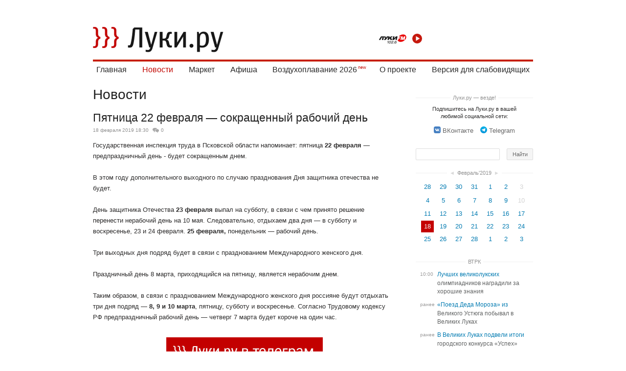

--- FILE ---
content_type: text/html; charset=utf-8
request_url: https://luki.ru/news/571678.html
body_size: 10451
content:
<!DOCTYPE html>
  <html>
  <head>
   
<title>Пятница 22 февраля — сокращенный рабочий день – Новости – Великие Луки.ру</title>
   <!--[if lte IE 6]><link rel="stylesheet" href="https://luki.ru/css_src/ie6.css" /><![endif]-->
<!--[if IE 7]><link rel="stylesheet" href="https://luki.ru/css_src/ie7.css" /><![endif]-->

  
  <script src="https://luki.ru/js_src/3934/rototype.minify.js"></script>
  <script src="https://luki.ru/js_src/3934/godsfinger.js"></script>
  <script src="https://luki.ru/js_src/3934/misc.js"></script>
  <script src="https://luki.ru/js_src/3934/core.js?869"></script>
  <script src="https://luki.ru/js_src/3934/superfilter.js"></script>
  <script src="https://luki.ru/js_src/3934/autocomplete.js"></script>
  <script src="https://luki.ru/js_src/3934/swfobject.js"></script>
  <script src="https://luki.ru/js_src/3934/common.js"></script>
  <script src="https://luki.ru/js_src/3934/placeholder.js"></script>
  <script src="https://luki.ru/js_src/3934/cookie.js"></script>
  <script src="https://luki.ru/js_src/3934/history.js"></script>
  <script src="https://luki.ru/js_src/3934/branding.js"></script>
  <script src="https://luki.ru/js_src/3934/carousel.js?869"></script>
  <script src="https://luki.ru/js_src/3934/slider.js?869"></script>
  <script src="https://luki.ru/js_src/3934/lukifm.js?869"></script>
  
  <script src="https://luki.ru/js_src/3934/h5vplayerr2.js?869"></script>
  <script src="https://luki.ru/js_src/3934/h5vplayerr_luki.js?869"></script>
  
  <script src="https://luki.ru/js_src/3934/map.js"></script>
  <script src="https://luki.ru/js_src/3934/sticky.js"></script>
  <script src="https://luki.ru/js_src/3934/photo.js?869"></script>
  <script src="https://luki.ru/js_src/3934/ajax.js"></script>
  <script src="https://luki.ru/js_src/3934/polyfill.js"></script>
  <script src="https://luki.ru/js_src/3934/simplebar.js?869"></script>
  <script src="https://luki.ru/js_src/3934/select.js?869"></script>
  <script src="https://luki.ru/js_src/3934/mobilizer.js?869"></script>



  
  


<link rel="stylesheet" href="https://luki.ru/css_src/luki.css?b=869">










<script type="text/javascript">
  __ABSBASEURL = 'https://luki.ru/';
  __BASEDOMAIN = 'luki.ru';
  __IMGURL = 'https://luki.ru/img/';
  __JSURL = 'https://luki.ru/js_src/';
  __BUILD = '3934';
  __js = '?ajax=1';
  digest = '';
  
  if (typeof weighter != 'undefined')
    weighter.trick('js');
</script>
   
  <link rel="shortcut icon" type="image/x-icon" href="https://luki.ru/img/favicon.ico" />
  <link rel="icon" type="image/x-icon" href="https://luki.ru/img/favicon.ico" />
  <link rel="apple-touch-icon" href="https://luki.ru/img/iphone.png" />



 <link title="Луки.ру - Новости" type="application/rss+xml" rel="alternate" href="https://luki.ru/news/rss.xml"/>

<meta name="referrer" content="origin"/>
<meta charset="utf-8">
<meta name="viewport" content="width=device-width, initial-scale=1, maximum-scale=1.0, user-scalable=no,  viewport-fit=cover">


  <meta property="og:title" content="Пятница 22 февраля — сокращенный рабочий день "><meta name="title" content="Пятница 22 февраля — сокращенный рабочий день ">
  <meta property="og:description" content="Государственная инспекция труда в Псковской области напоминает: пятница 22 февраля — предпраздничный день - будет сокращенным днем. В этом году дополнительного выходного по случаю празднования Дня защитника отечества  не будет&nbsp;&rarr;"><meta name="description" content="Государственная инспекция труда в Псковской области напоминает: пятница 22 февраля — предпраздничный день - будет сокращенным днем. В этом году дополнительного выходного по случаю празднования Дня защитника отечества  не будет&nbsp;&rarr;">

  
    
      
        
      
    
  








<meta property="og:type" content="article" />
<meta property="og:url" content="https://luki.ru/news/571678.html" />


  
    <meta property="og:image" content="https://afs.luki.ru/aaba32f4d77cc44ba78961d71cf66cda12%3Aresize%3A640x400%3Asame%3A37bab5" />
    <meta property="og:image:width" content="640" />
    <meta property="og:image:height" content="400" />
    <link rel="image_src" href="https://afs.luki.ru/aaba32f4d77cc44ba78961d71cf66cda12%3Aresize%3A640x400%3Asame%3A37bab5">
  




<meta name="yandex-verification" content="b2a2bc9a9cf9be82" />

   
  </head>
  
  
  
  
  
  

  <body  id="body" style="background-color:#fff">
    
<!-- Yandex.RTB R-A-10724455-1 -->
<script>
window.onload = function() {
  window.yaContextCb.push(() => {
      Ya.Context.AdvManager.render({
          "blockId": "R-A-10724455-1",
          "type": "floorAd",
          "platform": "touch"
      })
  })
};
  </script>
    
    <div id="brand" style="position:relative;padding:1em 0">
      
      

    
    


    

    


  
  
    


    <div id="wrap" class="wrap__     ">
    
      <header class="header header__">
        <a href="/" class="header_logo"></a>
<a href="/search" class="header_search_mobile_link"></a>
<audio id="lukikfm_player"></audio>
<div class="lukifm_player_wrap">
  <img class="lukifm_player_logo" src="/img/luki-fm.png" alt="">
  <button onclick="return LukiFm.Play(this, 'lukikfm_player');" class="lukifm_player_action lukifm_player_action__play"></button>

</div>

  



  

<div class="header_blockmenu">
    <div class="header_menu_mobile_header">
        <a href="/" class="header_menu_logo"></a>
        <span class="header_menu_close" onClick="return CORE.CloseMMenu();"></span>
      </div>

<nav class="header_menu  simplebar_init">
  

  <span class="header_menu_wrap">
    <a class="header_menu_item" href="/?main=index">Главная</a>
  </span>

  <span class="header_menu_wrap_expand">
    <a class="header_menu_item_active" href="https://luki.ru/news/">Новости</a>
    <div class="header_menu_sub_wrap">
      <a class="header_menu_sub_item_active" href="https://luki.ru/news/">Городские</a><br>
      <a class="header_menu_sub_item" href="https://luki.ru/slovo-delo/">Слово Дело</a><br>
      <a class="header_menu_sub_item" href="/vtrk">ВТРК</a><br>
    </div>
  </span>

  

  <span class="header_menu_wrap">
    <a class="header_menu_item" href="/market/">Маркет</a><br>
  </span>


  <span class="header_menu_wrap">
    <a class="header_menu_item" href="https://luki.ru/afisha/">Афиша</a>
  </span>
  

  <span class="header_menu_wrap">
    <a class="header_menu_item_new" href="/balloon/">Воздухоплавание 2026</a>
  </span>

  <span class="header_menu_wrap">
    <a class="header_menu_item" href="/about/">О&nbsp;проекте</a><br>
  </span>

    <span class="header_menu_wrap">
    <a class="header_menu_item" href="/?cecutient=1">Версия для слабовидящих</a><br>
  
  </span>
 
</nav>
</div>






        
        
        
        

        
      </header>


      



      

    
    <section class="clearfix" id="c">
      
  











  <div class="domain_content_columned ">
    
    
    

    <div id="domain_container">
      <div id="domain_content" class="feed_news">



  <table id="domain_title"><tr>
  <th>
    

    
<a class="domain_title_current" onClick="return CORE.OpenMMenu();" amber="community:1" href="https://luki.ru/news/">Новости</a>


    
    
<div class="header_mobilemenu_sub_wrap">
    <select class="custom_mobile_select customselect_init" onchange="window.location.href=this.value">
        <option value="https://luki.ru/news/" selected>Городские </option> <option value="https://luki.ru/slovo-delo/" >Слово Дело</option> <option value="https://luki.ru/narodnews/" >Народные</option> <option value="/vtrk" >ВТРК </option> </select> </div> 


    


        

    <a amber="community:1" class="community_current_desktop" href="https://luki.ru/news/">Новости</a>

    
  </th>

  

  

  
  </table>
  

























 




  
  
  <script>document.observe("dom:loaded", function() { CORE.Log('posts.view.571678', ':18.224.173.12'); })</script>

  <div class="js-mediator-article">





  

<article class="post_post clearfix" postID="571678">
  
    <h1 class="post_post_title" style="display:inline">Пятница 22 февраля — сокращенный рабочий день</h1>

  
  <span class="post_tool_info "><i></i><time>18 февраля 2019 18:30</time>

  <a class="post_tool_comments" href="https://luki.ru/news/571678.html#comments">
  

  0
  
</a>

  
  
  
  

  <div class="for_mobile user_name_wrap"></div>
</span>

  <div class="body clearfix">
  
     Государственная инспекция труда в Псковской области напоминает: пятница <b>22 февраля</b> — предпраздничный день - будет сокращенным днем. <br><br>В этом году дополнительного выходного по случаю празднования Дня защитника отечества <a name="cut"></a>не будет.<br><br>День защитника Отечества <b>23 февраля</b> выпал на субботу, в связи с чем принято решение перенести нерабочий день на 10 мая. Следовательно, отдыхаем два дня — в субботу и воскресенье, 23 и 24 февраля. <b>25 февраля,</b> понедельник — рабочий день. <br><br>Три выходных дня подряд будет в связи с празднованием Международного женского дня.<br><br>Праздничный день 8 марта, приходящийся на пятницу, является нерабочим днем.<br><br>Таким образом, в связи с празднованием Международного женского дня россияне будут отдыхать три дня подряд —<b> 8, 9 и 10 марта</b>, пятницу, субботу и воскресенье. Согласно Трудовому кодексу РФ предпраздничный рабочий день — четверг 7 марта будет короче на один час.
  
  </div>
  
    


    
    <div class="post_telegram_button">
  <a href="https://t.me/lukiru" target="_blank" class="post_telegram_button_link">
    <img src="/img/lukitelegram.jpeg" width="320" height="60" alt="Луки.ру" title="Луки.ру" border="0"></a></div>
    


  

  <table class="post_tools">
    <th>
      
      
    </th>
    <td>
      <span class="share_wrapper post_share_wrapper post_share_wrapper__right">
    <span class="post_share_title">Поделиться:&nbsp;</span>
    <div class="post_share_block">
        <a class="black_link" target="_blank" title="Рассказать друзьям вконтактике" href="https://vkontakte.ru/share.php?url=https%3A%2F%2Fluki.ru%2Fnews%2F571678.html" onClick="CORE.ShareLog('vk', 571678); return CORE.ShareOnVK('https://luki.ru/news/571678.html', 'Пятница 22 февраля — сокращенный рабочий день ');"><b class="vk_logo"></b><svg class="icon icon__share_vk">
                <use xlink:href="/i/sprite.svg#sprite-share_vk"></use>
            </svg></a>
        <a class="black_link" target="_blank" title="Рассказать друзьям в одноклассниках" href="//www.odnoklassniki.ru/dk?st.cmd=addShare&st.s=1&st._surl=https%3A%2F%2Fluki.ru%2Fnews%2F571678.html" onClick="CORE.ShareLog('od', 571678); return CORE.ShareOnOD('https://luki.ru/news/571678.html', 'Пятница 22 февраля — сокращенный рабочий день ');"><b class="od_logo"></b><svg class="icon icon__share_ok">
                <use xlink:href="/i/sprite.svg#sprite-share_ok"></use>
            </svg></a>
        
    </div>
</span>
    </td>
  </table>

    







    
  
</article>

 <div class="prev_next_wrap">
  <div class="prev_next_header_wrap"><div class="prev_next_header">Читать ещё</div></div>
  <table class="prev_next">
  
    <td class="prev_title"><a class="black_link" href="https://luki.ru/news/571677.html">21 февраля в Пскове пройдет  донорская акция «За Отечество!» (18+)</a></td>
  
  
    <td class="next_title"><a class="black_link" href="https://luki.ru/news/571672.html">В Псковской области определены победители регионального этапа Дельфийских игр</a></td>
  
 </table></div>




<div style="padding-top: 2em;" class="comment_block">
  

  
</div>




  </div>







   </div>
 </div>
 <div class="domain_content_column">
  
  
    
      <div class="domain_content_column_banner">


  

</div>
    
    
    
      <div class="domain_content_column_dots domain_content_column_dots__share_title"><a href="/howtoread/">Луки.ру &mdash; везде!</a></div>
<div class="share_wrapper domain_content_column_links">
  <div class="link_text">Подпишитесь на Луки.ру в вашей любимой социальной сети:</div>
  <a class="black_link" href="https://vk.com/velikieluki850" target="_blank"><b class="vk_logo"
      style="opacity:1;background:url('[data-uri]') no-repeat 100% 50%;background-size: contain; height: 14px; width: 14px;"></b><svg class="icon icon__share_vk"><use xlink:href="/i/sprite.svg#sprite-share_vk"></use></svg>ВКонтакте</a>

  
  <a class="black_link" href="https://telegram.im/@lukiru" target="_blank"><b class="yw_logo"
      style="opacity:1;background: url('[data-uri]');background-size: contain; height: 14px; width: 14px;"></b><svg class="icon icon__share_in"><use xlink:href="/i/sprite.svg#sprite-share_tlg"></use></svg>Telegram</a>
</div>



<form action="/search/" method="GET" style="margin: 0 0 25px 0;" class="domain_content_column_search">
<table class="search board">
 <tr>
  <td style="padding-right:20px;">
   <input type="text" id="searchfor" value="" name="searchfor" class="q">
  </td>
  <td class="m">
   <input type="submit" value="Найти" class="gogogo">
  </td>
 </tr>
</table>
</form>

<div class="domain_content_column_banner" style="margin-bottom:2em">


  

</div>
      



   

   

   
   
    

    
     <div class="domain_content_column_dots domain_content_column_dots__calendar"><a href="https://luki.ru/news/calendar/2019/01/" class="block_link" style="padding: 1px 0 1px 5px!important;">&#x25c4;</a><a href="https://luki.ru/news/calendar/">Февраль'2019</a><a href="https://luki.ru/news/calendar/2019/03/" class="block_link" style="padding: 1px 5px 1px 0!important;">&#x25ba;</a></div>
     <div class="domain_content_column_calendar"><div style="text-align:center"><table class="calendar_community"><tr><td class="linkable "><a amber="community:calendar:1:1548676800" href="https://luki.ru/news/calendar/2019/01/28/">28</a></td><td class="linkable "><a amber="community:calendar:1:1548763200" href="https://luki.ru/news/calendar/2019/01/29/">29</a></td><td class="linkable "><a amber="community:calendar:1:1548849600" href="https://luki.ru/news/calendar/2019/01/30/">30</a></td><td class="linkable "><a amber="community:calendar:1:1548936000" href="https://luki.ru/news/calendar/2019/01/31/">31</a></td><td class="curmonth linkable "><a amber="community:calendar:1:1549022400" href="https://luki.ru/news/calendar/2019/02/01/">1</a></td><td class="curmonth linkable "><a amber="community:calendar:1:1549108800" href="https://luki.ru/news/calendar/2019/02/02/">2</a></td><td class="curmonth ">3</td></tr><tr><td class="curmonth linkable "><a amber="community:calendar:1:1549281600" href="https://luki.ru/news/calendar/2019/02/04/">4</a></td><td class="curmonth linkable "><a amber="community:calendar:1:1549368000" href="https://luki.ru/news/calendar/2019/02/05/">5</a></td><td class="curmonth linkable "><a amber="community:calendar:1:1549454400" href="https://luki.ru/news/calendar/2019/02/06/">6</a></td><td class="curmonth linkable "><a amber="community:calendar:1:1549540800" href="https://luki.ru/news/calendar/2019/02/07/">7</a></td><td class="curmonth linkable "><a amber="community:calendar:1:1549627200" href="https://luki.ru/news/calendar/2019/02/08/">8</a></td><td class="curmonth linkable "><a amber="community:calendar:1:1549713600" href="https://luki.ru/news/calendar/2019/02/09/">9</a></td><td class="curmonth ">10</td></tr><tr><td class="curmonth linkable "><a amber="community:calendar:1:1549886400" href="https://luki.ru/news/calendar/2019/02/11/">11</a></td><td class="curmonth linkable "><a amber="community:calendar:1:1549972800" href="https://luki.ru/news/calendar/2019/02/12/">12</a></td><td class="curmonth linkable "><a amber="community:calendar:1:1550059200" href="https://luki.ru/news/calendar/2019/02/13/">13</a></td><td class="curmonth linkable "><a amber="community:calendar:1:1550145600" href="https://luki.ru/news/calendar/2019/02/14/">14</a></td><td class="curmonth linkable "><a amber="community:calendar:1:1550232000" href="https://luki.ru/news/calendar/2019/02/15/">15</a></td><td class="curmonth linkable "><a amber="community:calendar:1:1550318400" href="https://luki.ru/news/calendar/2019/02/16/">16</a></td><td class="curmonth linkable "><a amber="community:calendar:1:1550404800" href="https://luki.ru/news/calendar/2019/02/17/">17</a></td></tr><tr><td class="curday curmonth linkable "><a amber="community:calendar:1:1550491200" href="https://luki.ru/news/calendar/2019/02/18/">18</a></td><td class="curmonth linkable "><a amber="community:calendar:1:1550577600" href="https://luki.ru/news/calendar/2019/02/19/">19</a></td><td class="curmonth linkable "><a amber="community:calendar:1:1550664000" href="https://luki.ru/news/calendar/2019/02/20/">20</a></td><td class="curmonth linkable "><a amber="community:calendar:1:1550750400" href="https://luki.ru/news/calendar/2019/02/21/">21</a></td><td class="curmonth linkable "><a amber="community:calendar:1:1550836800" href="https://luki.ru/news/calendar/2019/02/22/">22</a></td><td class="curmonth linkable "><a amber="community:calendar:1:1550923200" href="https://luki.ru/news/calendar/2019/02/23/">23</a></td><td class="curmonth linkable "><a amber="community:calendar:1:1551009600" href="https://luki.ru/news/calendar/2019/02/24/">24</a></td></tr><tr><td class="curmonth linkable "><a amber="community:calendar:1:1551096000" href="https://luki.ru/news/calendar/2019/02/25/">25</a></td><td class="curmonth linkable "><a amber="community:calendar:1:1551182400" href="https://luki.ru/news/calendar/2019/02/26/">26</a></td><td class="curmonth linkable "><a amber="community:calendar:1:1551268800" href="https://luki.ru/news/calendar/2019/02/27/">27</a></td><td class="curmonth linkable "><a amber="community:calendar:1:1551355200" href="https://luki.ru/news/calendar/2019/02/28/">28</a></td><td class="linkable "><a amber="community:calendar:1:1551441600" href="https://luki.ru/news/calendar/2019/03/01/">1</a></td><td class="linkable "><a amber="community:calendar:1:1551528000" href="https://luki.ru/news/calendar/2019/03/02/">2</a></td><td class="linkable "><a amber="community:calendar:1:1551614400" href="https://luki.ru/news/calendar/2019/03/03/">3</a></td></tr></table></div></div>
    
   

  

   
     

     
      <div class="domain_content_column_dots domain_content_column_dots__news"><a href="/vtrk/news/">ВТРК</a></div>

      <div class="domain_content_news trk" style="margin-bottom:2.5em;">
       <div class="clearfix"><time>10:00</time><div class="post_title"><span class="primary"><a  class="f" href="https://luki.ru/vtrk/news1/632557.html" amber="post:632557">Лучших великолукских олимпиадников наградили за хорошие знания</a>&nbsp;<span class="ccnt"></span></span><span class="double"><a class="f" amber="post:632557" href="https://luki.ru/vtrk/news1/632557.html" >Лучших великолукских олимпиадников наградили за хорошие знания</a>&nbsp;<span class="ccnt"></span></span></div></div>
<div class="clearfix"><time>ранее</time><div class="post_title"><span class="primary"><a  class="f" href="https://luki.ru/vtrk/news1/632374.html" amber="post:632374">«Поезд Деда Мороза» из Великого Устюга побывал в Великих Луках</a>&nbsp;<span class="ccnt"></span></span><span class="double"><a class="f" amber="post:632374" href="https://luki.ru/vtrk/news1/632374.html" >«Поезд Деда Мороза» из Великого Устюга побывал в Великих Луках</a>&nbsp;<span class="ccnt"></span></span></div></div>
<div class="clearfix"><time>ранее</time><div class="post_title"><span class="primary"><a  class="f" href="https://luki.ru/vtrk/news1/632284.html" amber="post:632284">В Великих Луках подвели итоги городского конкурса «Успех»</a>&nbsp;<span class="ccnt"></span></span><span class="double"><a class="f" amber="post:632284" href="https://luki.ru/vtrk/news1/632284.html" >В Великих Луках подвели итоги городского конкурса «Успех»</a>&nbsp;<span class="ccnt"></span></span></div></div>
<div class="clearfix"><time>ранее</time><div class="post_title"><span class="primary"><a  class="f" href="https://luki.ru/vtrk/news1/632185.html" amber="post:632185">В Великих Луках откроют новый спортзал единоборств по проекту «Выбор сильных»</a>&nbsp;<span class="ccnt"></span></span><span class="double"><a class="f" amber="post:632185" href="https://luki.ru/vtrk/news1/632185.html" >В Великих Луках откроют новый спортзал единоборств по проекту «Выбор сильных»</a>&nbsp;<span class="ccnt"></span></span></div></div>
<div class="clearfix"><time>ранее</time><div class="post_title"><span class="primary"><a  class="f" href="https://luki.ru/vtrk/news1/631997.html" amber="post:631997">Публикуем экскурсию из семейно-развлекательного центра в Луки Парке</a>&nbsp;<span class="ccnt"></span></span><span class="double"><a class="f" amber="post:631997" href="https://luki.ru/vtrk/news1/631997.html" >Публикуем экскурсию из семейно-развлекательного центра в Луки Парке</a>&nbsp;<span class="ccnt"></span></span></div></div>
<div class="clearfix"><time>ранее</time><div class="post_title"><span class="primary"><a  class="f" href="https://luki.ru/vtrk/news1/631249.html" amber="post:631249">В Великих Луках идет реконструкция лестницы, ведущей к памятнику воинам-танкистам</a>&nbsp;<span class="ccnt"></span></span><span class="double"><a class="f" amber="post:631249" href="https://luki.ru/vtrk/news1/631249.html" >В Великих Луках идет реконструкция лестницы, ведущей к памятнику воинам-танкистам</a>&nbsp;<span class="ccnt"></span></span></div></div>

       
      </div>
     
   

   

   
  

  

  


  


      <!-- <div id="mmwrap" class="mmwrap_block" style="margin-top:10px;padding: 1.35em .75em .1em .75em;"></div> -->
      <style type="text/css">
        .article_mm {
          box-shadow: none!important;
          border-radius: 0!important;
          margin-bottom: 22px!important;
          height: 150px!important;
          margin-left: 0!important;
          margin-right: 0!important;
          width: 100%!important;
        }

        .article_mm .title_mm {
          font-size: 16px;
          line-height: 19px;
        }
      </style>
      <script type="text/javascript"
            src="//news.mediametrics.ru/cgi-bin/b.fcgi?ac=b&m=js&n=4&p=h&id=mmwrap&font-size=15"
            charset="UTF-8">
      </script>
    

    <div id="upbtn_wrap"><span id="upbtn" class="js-top"><b class="sprite_bg"></b>Наверх</span></div>
  
 </div>
</div>




    


    </section>
    
      
        <div class="footer" class="clearfix">
          <table class="w100">
            <td id="f3">
              <a href="/" id="f_logo" style="margin-bottom: 4px;"></a>
              <span class="for_desktop">
                Дальше — больше ;)
                <div style="color: #9e9e9e;margin-top: 0.5em;">Создано в <a href="https://ateve.com/" target="_blank" style="
                    color: #9e9e9e;
                ">ATEVE</a></div>
              </span>
              <span class="for_mobile">
                2011&ndash;2026 &copy; электронное периодическое издание «Луки.ру»
              </span>

            </td>
            <td id="f2">
              <a href="/news/" class="ainvert">Новости</a><br>
              <a href="/afisha/" class="ainvert">Афиша</a><br>
            </td>
            <td id="f1">
              <a href="/about/" class="ainvert">О проекте</a><br>
            </td>
            <td id="cprt">
              <b class="h">
                2011&ndash;2026 &copy; электронное периодическое издание «Луки.ру»<br>
              </b>
              <span class="footer_certificate">
                Свидетельство о регистрации СМИ ЭЛ № ФС77-47201 от 3.11.2011, выдано Федеральной службой по&nbsp;надзору в&nbsp;сфере связи, информационных технологий и&nbsp;массовых коммуникаций. При использовании материалов ссылка на «<a href="//luki.ru/" style="color:#9e9e9e">Луки.ру</a>» обязательна.
              </span>
            </td>
            <td id="cprt" style="font-family:Tahoma,Verdana,Segoe,sans-serif;font-size:25px;font-weight:bold;text-align:right;">
              16+
              <!--LiveInternet logo--><a href="//www.liveinternet.ru/click"
              target="_blank"><img src="//counter.yadro.ru/logo?54.1"
              title="LiveInternet: показано число просмотров и посетителей за 24 часа"
              alt="" border="0" width="88" height="31"/></a><!--/LiveInternet-->


              <!-- Yandex.Metrika informer -->
              <!-- <img src="https://informer.yandex.ru/informer/7279810/3_1_FFFFFFFF_EFEFEFFF_0_pageviews"
              style="width:88px; height:31px; border:0;font-size: 0" title="Яндекс.Метрика: данные за сегодня (просмотры, визиты и уникальные посетители)" /> -->
              <!-- /Yandex.Metrika informer -->
            </td>
          </table>
        </div>
      
    </div>
    
    <div id="godsfinger_helper"></div>
    <div id="page_loader">
      <div id="page_loader__bg"></div>
      <div id="page_loader__logo"></div>
    </div>
    
  <div style="width: 1px;height: 1px;overflow: hidden;margin-top:-1px">

  <!--LiveInternet counter--><script type="text/javascript">
  new Image().src = "//counter.yadro.ru/hit;luki?r"+
  escape(document.referrer)+((typeof(screen)=="undefined")?"":
  ";s"+screen.width+"*"+screen.height+"*"+(screen.colorDepth?
  screen.colorDepth:screen.pixelDepth))+";u"+escape(document.URL)+
  ";h"+escape(document.title.substring(0,150))+
  ";"+Math.random();</script><!--/LiveInternet-->


  <!-- Yandex.Metrika counter -->
  <script type="text/javascript">
  
  var yaParams = {
    
    nonauthorized: 1,
    
   };

  
  (function (d, w, c) {
      (w[c] = w[c] || []).push(function() {
          try {
              w.yaCounter7279810 = new Ya.Metrika({id:7279810,
                      webvisor:true,
                      clickmap:true,
                      trackLinks:true,
                      accurateTrackBounce:true,
                      trackHash:true,params:window.yaParams||{ }});
          } catch(e) { }
      });

      var n = d.getElementsByTagName("script")[0],
          s = d.createElement("script"),
          f = function () { n.parentNode.insertBefore(s, n); };
      s.type = "text/javascript";
      s.async = true;
      s.src = (d.location.protocol == "https:" ? "https:" : "http:") + "//mc.yandex.ru/metrika/watch.js";

      if (w.opera == "[object Opera]") {
          d.addEventListener("DOMContentLoaded", f, false);
      } else { f(); }
  })(document, window, "yandex_metrika_callbacks");
  </script>
  <noscript><div><img src="//mc.yandex.ru/watch/7279810" style="position:absolute; left:-9999px;" alt="" /></div></noscript>
  <!-- /Yandex.Metrika counter -->
  </div>

  </body>
  </html>



--- FILE ---
content_type: application/javascript; charset=utf-8
request_url: https://news.mediametrics.ru/cgi-bin/b.fcgi?ac=b&m=js&n=4&p=h&id=mmwrap&font-size=15
body_size: 5304
content:
{
var linkElement = document.createElement('link');
linkElement.setAttribute('rel', 'stylesheet');
linkElement.setAttribute('type', 'text/css');
linkElement.setAttribute('href', "//news.mediametrics.ru/css/h.css");
document.head.appendChild(linkElement);
function VeiwCode(Data, masView, bn) {
var S='<div style="width:100%;" onmouseover="blockMouseOver'+bn+'()" onmouseout="blockMouseOver'+bn+'()">';
for(var i=0; i<Data.news.length; i++) {
masView[i]=0;
S+='<div class="article_mm" id="target'+bn+'_'+i+'" style="background-image: url(\''+Data.news[i].image+'\');cursor:pointer;" onclick="winOpen(\''+Data.news[i].linkclick+'\')">';
S+='<div class="mask_mm"></div>';
S+='<div class="title_mm';
if (Data.news[i].title.length>56) S+=' font_sm_mm';
S+='">';
S+=Data.news[i].title;
S+='</div>';
S+='</div>';
}
S+='</div>';
var e = document.getElementById('mmwrap'); if (e) {e.innerHTML = S; e.id = 'mmwrapx'+bn;}
}
var Data58022 = {
"status":1,
"blockview":"//news.mediametrics.ru/cgi-bin/v.fcgi?ac=v&m=gif&t=MTc2OTI4ODE1NS41ODAyMjoxMTE%3d",
"news":[
{"description":"",
"image":"//news.mediametrics.ru/uploads/1762607501blob.jpg",
"imageW":"//news.mediametrics.ru/uploads/1762607501blobw.jpg",
"imageW2":"//news.mediametrics.ru/uploads/1762607501blobw2.jpg",
"linkview":"//news.mediametrics.ru/cgi-bin/v.fcgi?ac=v&m=gif&t=MTc2OTI4ODE1NS41ODAyMzoxMTI%3d",
"linkclick":"//news.mediametrics.ru/cgi-bin/c.fcgi?ac=c&t=MTc2OTI4ODE1NS41ODAyMzoxMTI%3d&u=767aHR0cHM6Ly9tZWRpYW1ldHJpY3MucnUvcmF0aW5nL3J1L2RheS5odG1sP2FydGljbGU9NTc0Mzc4NjA%3d",
"title":"Не ешьте эту готовую еду из магазина: список"},
{"description":"",
"image":"//news.mediametrics.ru/uploads/1762608406blob.jpg",
"imageW":"//news.mediametrics.ru/uploads/1762608406blobw.jpg",
"imageW2":"//news.mediametrics.ru/uploads/1762608406blobw2.jpg",
"linkview":"//news.mediametrics.ru/cgi-bin/v.fcgi?ac=v&m=gif&t=MTc2OTI4ODE1NS41ODAyNDoxMTM%3d",
"linkclick":"//news.mediametrics.ru/cgi-bin/c.fcgi?ac=c&t=MTc2OTI4ODE1NS41ODAyNDoxMTM%3d&u=398aHR0cHM6Ly9tZWRpYW1ldHJpY3MucnUvcmF0aW5nL3J1L2RheS5odG1sP2FydGljbGU9MTY4NDg5MzQ%3d",
"title":"Такую зиму в России никто не ждал: как так?!"},
{"description":"",
"image":"//news.mediametrics.ru/uploads/1762607573blob.jpg",
"imageW":"//news.mediametrics.ru/uploads/1762607573blobw.jpg",
"imageW2":"//news.mediametrics.ru/uploads/1762607573blobw2.jpg",
"linkview":"//news.mediametrics.ru/cgi-bin/v.fcgi?ac=v&m=gif&t=MTc2OTI4ODE1NS41ODAyNToxMTQ%3d",
"linkclick":"//news.mediametrics.ru/cgi-bin/c.fcgi?ac=c&t=MTc2OTI4ODE1NS41ODAyNToxMTQ%3d&u=031aHR0cHM6Ly9tZWRpYW1ldHJpY3MucnUvcmF0aW5nL3J1L2RheS5odG1sP2FydGljbGU9MzI3NDU4NDk%3d",
"title":"В ОАЭ произошло жестокое убийство криптомиллионера "},
{"description":"",
"image":"//news.mediametrics.ru/uploads/1762608018blob.jpg",
"imageW":"//news.mediametrics.ru/uploads/1762608018blobw.jpg",
"imageW2":"//news.mediametrics.ru/uploads/1762608018blobw2.jpg",
"linkview":"//news.mediametrics.ru/cgi-bin/v.fcgi?ac=v&m=gif&t=MTc2OTI4ODE1NS41ODAyNjoxMTU%3d",
"linkclick":"//news.mediametrics.ru/cgi-bin/c.fcgi?ac=c&t=MTc2OTI4ODE1NS41ODAyNjoxMTU%3d&u=116aHR0cHM6Ly9tZWRpYW1ldHJpY3MucnUvcmF0aW5nL3J1L2RheS5odG1sP2FydGljbGU9NTc0NjkxMzg%3d",
"title":"В магазинах России ажиотаж из-за этого продукта: что купить? "}
]
}
var masView58022=[];
var Delay58022=0;
var countV58022=0;
function getGIF58022(url) {
var img = new Image();
img.onload = function() {
countV58022++;
//	console.log('GIF load OK 58022 '+countV58022+'\n');
}
img.src = url;
}
function winOpen(url) {return window.open(url);}
function checkDiv58022(i) {
if (masView58022[i]==-1) {
return 0;
}
var target = document.getElementById('target58022_'+i);
if (!target) {
masView58022[i]=-1;
return 0;
}
var h = (target.getBoundingClientRect().bottom-target.getBoundingClientRect().top)/5;
var w = (target.getBoundingClientRect().right-target.getBoundingClientRect().left)/5;
var targetPosition = {
top: window.pageYOffset + target.getBoundingClientRect().top + h,
left: window.pageXOffset + target.getBoundingClientRect().left + w,
right: window.pageXOffset + target.getBoundingClientRect().right - w,
bottom: window.pageYOffset + target.getBoundingClientRect().bottom - h
};
var windowPosition = {
top: window.pageYOffset,
left: window.pageXOffset,
right: window.pageXOffset + window.innerWidth,
bottom: window.pageYOffset + window.innerHeight
};
if (targetPosition.bottom <= windowPosition.bottom &&
targetPosition.top >= windowPosition.top &&
targetPosition.right <= windowPosition.right &&
targetPosition.left >= windowPosition.left) {
if (masView58022[i]>=5) {
Delay58022 += 25;
setTimeout('getGIF58022("'+Data58022.news[i].linkview+'")', Delay58022);
masView58022[i]=-1;
return 0;
}
masView58022[i]++;
} else {
masView58022[i]=0;
}
return 1;
}
var MouseOver58022=0;
function blockMouseOver58022() {
if (MouseOver58022) return true;
MouseOver58022=1;
getGIF58022(Data58022.blockview);
}
function Visible58022() {
var n=0;
Delay58022=0;
for(var i=0; i<Data58022.news.length; i++) {
if (checkDiv58022(i)>0) n++;
}
if (n>0) setTimeout(Visible58022, 500);
}
if (Data58022.status==1) {
VeiwCode(Data58022, masView58022, '58022');
setTimeout(Visible58022, 250);
}
}


--- FILE ---
content_type: application/javascript
request_url: https://luki.ru/js_src/3934/common.js
body_size: 1670
content:
function width(min,max)
 {
  w = document.documentElement.clientWidth;
        return (w <= min) ? min + "px" : ((w >= max) ? max + "px" : "auto");
 }

function supports_h264_baseline_video(no_video)
 {
  var v = document.createElement("video");
  if (!v.canPlayType)
    return false;

  var supportFormat = v.canPlayType('video/mp4; codecs="avc1.42E01E, mp4a.40.2"');
  if (("no" != supportFormat) && ("" != supportFormat))
    return true;
  else
    return false;
 }

function stpEvnt(e)
 {
  if (!e) var e = window.event;
  e.cancelBubble = true;
  if (e.stopPropagation) e.stopPropagation();
 }

function brandScrolling()
 {
  var bgx = $('brand_img').getStyle('backgroundPosition').split(' ')[0];
  document.observe("scroll", function(e)
   {
    var max = $('godsfinger_helper').positionedOffset()['top'] - document.viewport.getHeight(),
        n = document.viewport.getScrollOffsets()['top'] * 100 / max;

    if (n > 100) n = 100;
    if (n < 0) n = 0;

    $('brand_img').setStyle({
      backgroundPosition: bgx + ' '+ n.toFixed(4) + '%'
    })
   });
  }

document.observe("dom:loaded", function()
 {
  if ($('brand_img') && $('brand_img').getStyle('content').replace(/"/g, '') == 'p')
    brandScrolling();

  CORE.init();
  var viewport = document.viewport.getDimensions()['height'],
      footer = $$('.footer')[0];
  if (typeof(footer) !== 'undefined')
   {
    var footer = footer.cumulativeOffset()['top'] + footer.getHeight();
    if (viewport > footer)
      $$('section')[0].style.marginBottom = 20 + viewport-footer + 'px'
   }

  inputPlaceholder($('login_email'));
  inputPlaceholder($('login_password'));
  // resize a and check footbrand
  var brand = $('brand');

  if (brand)
   {
    var footbrand = $('footbrand');
    var size = document.viewport.getDimensions();
    var branding_height = brand.getHeight();

    if (parseInt(size.height) > parseInt(branding_height))
     {
      brand.style.minHeight = size.height + 'px';
      branding_height = brand.getHeight();
     }

    if ($('branding_clck'))
      $('branding_clck').style.height = branding_height + 'px';

    var brandInt = setInterval(function(){
     if (typeof(CORE) == 'object')
      {
       if (typeof(CORE.FooterBrandingCutOff) !== 'undefined')
        if (branding_height < CORE.FooterBrandingCutOff)
         if (footbrand)
          {
           footbrand.style.backgroundImage = '';
           footbrand.style.paddingBottom = 0;
          }
       clearInterval(brandInt);
      }
    }, 150);
   }

   if ($('fieldfromD'))
    {
     Calendar.setup({dateField: 'fieldfromD', triggerElement: 'fieldfromD'})
     Calendar.setup({dateField: 'fieldtillD', triggerElement: 'fieldtillD'})
    }

  if ($('upbtn_wrap'))
   {
    var top = $('upbtn_wrap').cumulativeOffset()['top'] + $('upbtn_wrap').getHeight();
    var veiwport = document.viewport.getHeight();

    document.observe("scroll", function(e)
     {
      var n = document.viewport.getScrollOffsets()[1]+veiwport-top
      if (n >= 0)
       {
        $('upbtn_wrap').style.opacity = n > 75 ? 1 : (n/75);
        $('upbtn_wrap').style.position = 'fixed';
       }
      else
       {
        $('upbtn_wrap').style.opacity = 0;
        $('upbtn_wrap').style.position = 'static';
       }
     });
   }

  CORE.antiBot();

  document.observe('modules:init', function (e) {
    var map = {
      '.js-sticky': function(item){ new Sticky(item); },
      '.js-photo':  function(item){ new Photo(item); },
      '.js-photoloader':  function(item){ PhotoLoader(item); },
      '.js-top': function(item) { $(item).observe('click', function(){ Effect.ScrollTo('wrap', { duration:.5, offset:-2000 }); Event.stop(event); }); },

      '.slider_wrapper': function(item){ new Slider(item); },
      '.luki_carusel': function(item){ new Carousel(item.readAttribute('id')); }
     }

    var node = $(e.memo + '') ? $(e.memo + '') : false;

    for(var el in map)
      if (map.hasOwnProperty(el))
        (node ? $(node).select(el) : $$(el)).each(map[el]);
   });

  document.fire('modules:init');
 });

--- FILE ---
content_type: application/javascript
request_url: https://luki.ru/js_src/3934/placeholder.js
body_size: 577
content:
/**
 * Example: inputPlaceholder( document.getElementById('my_input_element') )
 * @param {Element} input
 * @param {String} [color='#AAA']
 * @return {Element} input
 */
function inputPlaceholder (input, color) {

	if (!input) return null;

	// Do nothing if placeholder supported by the browser (Webkit, Firefox 3.7)
	if (input.placeholder && 'placeholder' in document.createElement(input.tagName)) return input;

	color = color || '#AAA';
	var default_color = input.style.color;
	var placeholder = input.getAttribute('placeholder');

	if (input.value === '' || input.value == placeholder) {
		input.value = placeholder;
		input.style.color = color;
		input.setAttribute('data-placeholder-visible', 'true');
	}

	var add_event = 'addEventListener';

	input[add_event]('focus', function(){
	 input.style.color = default_color;
	 if (input.getAttribute('data-placeholder-visible')) {
		 input.setAttribute('data-placeholder-visible', '');
		 input.value = '';
	 }
	}, false);

	input[add_event]('blur', function(){
		if (input.value === '') {
			input.setAttribute('data-placeholder-visible', 'true');
			input.value = placeholder;
			input.style.color = color;
		} else {
			input.style.color = default_color;
			input.setAttribute('data-placeholder-visible', '');
		}
	}, false);

	input.form && input.form[add_event]('submit', function(){
		if (input.getAttribute('data-placeholder-visible')) {
			input.value = '';
		}
	}, false);

	return input;
}


--- FILE ---
content_type: application/javascript
request_url: https://luki.ru/js_src/3934/autocomplete.js
body_size: 3359
content:
/*
 *
 *  Ajax Autocomplete for Prototype, version 1.0.4
 *  (c) 2010 Tomas Kirda
 *
 *  Ajax Autocomplete for Prototype is freely distributable under the terms of an MIT-style license.
 *  For details, see the web site: //www.devbridge.com/projects/autocomplete/
 *
 */

var Autocomplete = function(el, options){
  this.el = $(el);
  if (!this.el)
  	return false;
  this.id = this.el.identify();
  this.el.setAttribute('autocomplete','off');
  this.suggestions = [];
  this.data = [];
  this.badQueries = [];
  this.selectedIndex = -1;
  this.currentValue = this.el.value;
  this.intervalId = 0;
  this.cachedResponse = [];
  this.instanceId = null;
  this.onChangeInterval = null;
  this.ignoreValueChange = false;
  this.serviceUrl = options.serviceUrl;
  this.position = options.position ? options.position : 'absolute';
  this.options = {
    autoSubmit:false,
    minChars:1,
    maxHeight:300,
    deferRequestBy:200,
    width:0,
    container:null
  };
  if(options){ Object.extend(this.options, options); }
  if(Autocomplete.isDomLoaded){
    this.initialize();
  }else{
    Event.observe(document, 'dom:loaded', this.initialize.bind(this), false);
  }
  this.hide();
};

Autocomplete.instances = [];
Autocomplete.isDomLoaded = false;

Autocomplete.getInstance = function(id){
  var instances = Autocomplete.instances;
  var i = instances.length;
  while(i--){ if(instances[i].id === id){ return instances[i]; }}
};

Autocomplete.highlight = function(value, re){
  return value.replace(re, function(match){ return '<strong>' + match + '<\/strong>' });
};

Autocomplete.prototype = {

  killerFn: null,

  initialize: function() {
    var me = this;
    this.killerFn = function(e) {
      if (!$(Event.element(e)).up('.autocomplete')) {
        me.killSuggestions();
        me.disableKillerFn();
      }
    } .bindAsEventListener(this);

    if (!this.options.width) { this.options.width = this.el.getWidth() - 2; }

    var div = new Element('div', { style: 'position:absolute;' });
    div.update('<div class="autocomplete-w1"><div class="autocomplete-w2"><div class="autocomplete" id="Autocomplete_' + this.id + '" style="display:none; width:' + this.options.width + 'px;"></div></div></div>');

    this.options.container = $(this.options.container);
    if (this.options.container) {
      this.options.container.appendChild(div);
      this.fixPosition = function() { };
    } else {
      document.body.appendChild(div);
    }

    this.mainContainerId = div.identify();
    $(this.mainContainerId).hide();

    this.container = $('Autocomplete_' + this.id);
    this.fixPosition();

    Event.observe(this.el, window.opera ? 'keypress':'keydown', this.onKeyPress.bind(this));
    Event.observe(this.el, 'keyup', this.onKeyUp.bind(this));
    Event.observe(this.el, 'blur', this.enableKillerFn.bind(this));
    Event.observe(this.el, 'focus', this.fixPosition.bind(this));
    this.container.setStyle({ maxHeight: this.options.maxHeight + 'px' });
    this.instanceId = Autocomplete.instances.push(this) - 1;
  },

  fixPosition: function() {
    var offset = this.el.cumulativeOffset();
    $(this.mainContainerId).setStyle({ top: (offset.top + this.el.getHeight()) + 'px', left: offset.left + 'px' });
  },

  enableKillerFn: function() {
    Event.observe(document.body, 'click', this.killerFn);
  },

  disableKillerFn: function() {
    Event.stopObserving(document.body, 'click', this.killerFn);
  },

  killSuggestions: function() {
    this.stopKillSuggestions();
    this.intervalId = window.setInterval(function() { this.hide(); this.stopKillSuggestions(); } .bind(this), 300);
  },

  stopKillSuggestions: function() {
    window.clearInterval(this.intervalId);
  },

  onKeyPress: function(e) {
    if (!this.enabled) { return; }
    // return will exit the function
    // and event will not fire
    switch (e.keyCode) {
      case Event.KEY_ESC:
        this.el.value = this.currentValue;
        this.hide();
        break;
      case Event.KEY_TAB:
      case Event.KEY_RETURN:
        if (this.selectedIndex === -1) {
          this.hide();
          return;
        }
        this.select(this.selectedIndex);
        if (e.keyCode === Event.KEY_TAB) { return; }
        break;
      case Event.KEY_UP:
        this.moveUp();
        break;
      case Event.KEY_DOWN:
        this.moveDown();
        break;
      default:
        return;
    }
    Event.stop(e);
  },

  onKeyUp: function(e) {
    switch (e.keyCode) {
      case Event.KEY_UP:
      case Event.KEY_DOWN:
        return;
    }
    clearInterval(this.onChangeInterval);
    if (this.currentValue !== this.el.value) {
      if (this.options.deferRequestBy > 0) {
        // Defer lookup in case when value changes very quickly:
        this.onChangeInterval = setInterval((function() {
          this.onValueChange();
        }).bind(this), this.options.deferRequestBy);
      } else {
        this.onValueChange();
      }
    }
  },

  onValueChange: function() {
    clearInterval(this.onChangeInterval);
    this.currentValue = this.el.value;
    this.selectedIndex = -1;
    if (this.ignoreValueChange) {
      this.ignoreValueChange = false;
      return;
    }
    if (this.currentValue === '' || this.currentValue.length < this.options.minChars) {
      this.hide();
    } else {
      this.getSuggestions();
    }
  },

  getSuggestions: function() {
    var cr = this.cachedResponse[this.currentValue];

    if (cr && Object.isArray(cr.suggestions))
     {
      this.suggestions = cr.suggestions;
      this.data = cr.data;
      this.ambers = cr.ambers;
      this.moar = cr.moar;
      this.suggest();
     }
    else
     {
      if (this.isBadQuery(this.currentValue))
       {
       }
      else
       {
        new Ajax.Request(this.serviceUrl, {
          parameters: { query: this.currentValue },
          onSuccess: this.processResponse.bind(this),
          method: 'get'
        });
       }
     }
  },

  isBadQuery: function(q) {
    var i = this.badQueries.length;
    while (i--) {
      if (q.indexOf(this.badQueries[i]) === 0) { return true; }
    }
    return false;
  },

  hide: function() {
    this.enabled = false;
    this.selectedIndex = -1;
    this.container.hide();
    $(this.mainContainerId).hide();
    if (typeof(Tooltips) != 'undefined') Tooltips.close();
  },

  suggest: function() {
    if (this.suggestions.length === 0) {
      this.hide();
      return;
    }
    var content = [];
    //var re = new RegExp('\\b' + this.currentValue.match(/\w+/g).join('|\\b'), 'gi');
    this.suggestions.each(function(value, i) {
      //content.push((this.selectedIndex === i ? '<div class="selected"' : '<div'), ' onclick="Autocomplete.instances[', this.instanceId, '].select(', i, ');" onmouseover="Autocomplete.instances[', this.instanceId, '].activate(', i, ');">', Autocomplete.highlight(value, re), '</div>');
      content.push((this.selectedIndex === i ? '<div class="selected"' : '<div'), ' ', (this.ambers[i] ? 'amber="' + this.ambers[i] + '"' : ''), ' onclick="Autocomplete.instances[', this.instanceId, '].select(', i, ');" onmouseover="Autocomplete.instances[', this.instanceId, '].activate(', i, ');">', value, '</div>');
    } .bind(this));
    this.enabled = true;
    this.fixPosition()
    this.container.update(content.join('')).show();
    $(this.mainContainerId).show();
    $(this.mainContainerId).style.position = this.position;
    $(this.mainContainerId).style.zIndex = 1000;
    if (typeof(Tooltips) != 'undefined') Tooltips.rescan();
  },

  processResponse: function(xhr) {
    var response;
    try {
      response = xhr.responseText.evalJSON();
      if (!Object.isArray(response.data)) { response.data = []; }
      if (!Object.isArray(response.ambers)) { response.ambers = []; }
      if (!Object.isArray(response.moar)) { response.moar = []; }
    } catch (err) { return; }
    this.cachedResponse[response.query] = response;
    //if (response.data.length === 0) { this.badQueries.push(response.query); }
    if (response.query === this.currentValue) {
      this.suggestions = response.suggestions;
      this.data = response.data;
      this.ambers = response.ambers;
      this.moar = response.moar;
      this.suggest();
    }
  },

  activate: function(index) {
    var divs = this.container.childNodes;
    var activeItem;
    // Clear previous selection:
    if (this.selectedIndex !== -1 && divs.length > this.selectedIndex) {
      divs[this.selectedIndex].className = '';
    }
    this.selectedIndex = index;
    if (this.selectedIndex !== -1 && divs.length > this.selectedIndex) {
      activeItem = divs[this.selectedIndex]
      activeItem.className = 'selected';
    }
    return activeItem;
  },

  deactivate: function(div, index) {
    div.className = '';
    if (this.selectedIndex === index) { this.selectedIndex = -1; }
  },

  select: function(i) {
    var selectedValue = this.suggestions[i];
    if (selectedValue) {
      this.el.value = selectedValue;
      if (this.options.autoSubmit && this.el.form) {
        this.el.form.submit();
      }
      this.ignoreValueChange = true;
      this.hide();
      this.onSelect(i);
    }
  },

  moveUp: function() {
    if (this.selectedIndex === -1) { return; }
    if (this.selectedIndex === 0) {
      this.container.childNodes[0].className = '';
      this.selectedIndex = -1;
      this.el.value = this.currentValue;
      return;
    }
    this.adjustScroll(this.selectedIndex - 1);
  },

  moveDown: function() {
    if (this.selectedIndex === (this.suggestions.length - 1)) { return; }
    this.adjustScroll(this.selectedIndex + 1);
  },

  adjustScroll: function(i) {
    var container = this.container;
    var activeItem = this.activate(i);
    var offsetTop = activeItem.offsetTop;
    var upperBound = container.scrollTop;
    var lowerBound = upperBound + this.options.maxHeight - 25;
    if (offsetTop < upperBound) {
      container.scrollTop = offsetTop;
    } else if (offsetTop > lowerBound) {
      container.scrollTop = offsetTop - this.options.maxHeight + 25;
    }
    this.el.value = this.suggestions[i];
  },

  onSelect: function(i) {
    (this.options.onSelect || Prototype.emptyFunction)(this.suggestions[i], this.data[i], this.ambers[i], this.moar[i]);
  }

};

Event.observe(document, 'dom:loaded', function(){ Autocomplete.isDomLoaded = true; }, false);


--- FILE ---
content_type: application/javascript
request_url: https://luki.ru/js_src/3934/rototype.minify.js
body_size: 47916
content:
/* rototype.js */
/* based on Prototype JavaScript framework, version 1.7 (c) 2005-2010 Sam Stephenson */
/* based on script.aculo.us effects.js v1.9.0 (c) 2005-2010 Thomas Fuchs */

(function(){var o=/((?:\((?:\([^()]+\)|[^()]+)+\)|\[(?:\[[^\[\]]*\]|['"][^'"]*['"]|[^\[\]'"]+)+\]|\\.|[^ >+~,(\[\\]+)+|[>+~])(\s*,\s*)?((?:.|\r|\n)*)/g,j="sizcache"+(Math.random()+"").replace(".",""),p=0,s=Object.prototype.toString,h=false,g=true,q=/\\/g,w=/\W/;[0,0].sort(function(){g=false;return 0});var d=function(B,e,E,F){E=E||[];e=e||document;var H=e;if(e.nodeType!==1&&e.nodeType!==9){return[]}if(!B||typeof B!=="string"){return E}var y,J,M,x,I,L,K,D,A=true,z=d.isXML(e),C=[],G=B;do{o.exec("");y=o.exec(G);if(y){G=y[3];C.push(y[1]);if(y[2]){x=y[3];break}}}while(y);if(C.length>1&&k.exec(B)){if(C.length===2&&l.relative[C[0]]){J=t(C[0]+C[1],e,F)}else{J=l.relative[C[0]]?[e]:d(C.shift(),e);while(C.length){B=C.shift();if(l.relative[B]){B+=C.shift()}J=t(B,J,F)}}}else{if(!F&&C.length>1&&e.nodeType===9&&!z&&l.match.ID.test(C[0])&&!l.match.ID.test(C[C.length-1])){I=d.find(C.shift(),e,z);e=I.expr?d.filter(I.expr,I.set)[0]:I.set[0]}if(e){I=F?{expr:C.pop(),set:m(F)}:d.find(C.pop(),C.length===1&&(C[0]==="~"||C[0]==="+")&&e.parentNode?e.parentNode:e,z);J=I.expr?d.filter(I.expr,I.set):I.set;if(C.length>0){M=m(J)}else{A=false}while(C.length){L=C.pop();K=L;if(!l.relative[L]){L=""}else{K=C.pop()}if(K==null){K=e}l.relative[L](M,K,z)}}else{M=C=[]}}if(!M){M=J}if(!M){d.error(L||B)}if(s.call(M)==="[object Array]"){if(!A){E.push.apply(E,M)}else{if(e&&e.nodeType===1){for(D=0;M[D]!=null;D++){if(M[D]&&(M[D]===true||M[D].nodeType===1&&d.contains(e,M[D]))){E.push(J[D])}}}else{for(D=0;M[D]!=null;D++){if(M[D]&&M[D].nodeType===1){E.push(J[D])}}}}}else{m(M,E)}if(x){d(x,H,E,F);d.uniqueSort(E)}return E};d.uniqueSort=function(x){if(r){h=g;x.sort(r);if(h){for(var e=1;e<x.length;e++){if(x[e]===x[e-1]){x.splice(e--,1)}}}}return x};d.matches=function(e,x){return d(e,null,null,x)};d.matchesSelector=function(e,x){return d(x,null,null,[e]).length>0};d.find=function(D,e,E){var C,y,A,z,B,x;if(!D){return[]}for(y=0,A=l.order.length;y<A;y++){B=l.order[y];if((z=l.leftMatch[B].exec(D))){x=z[1];z.splice(1,1);if(x.substr(x.length-1)!=="\\"){z[1]=(z[1]||"").replace(q,"");C=l.find[B](z,e,E);if(C!=null){D=D.replace(l.match[B],"");break}}}}if(!C){C=typeof e.getElementsByTagName!=="undefined"?e.getElementsByTagName("*"):[]}return{set:C,expr:D}};d.filter=function(H,G,K,A){var C,e,F,M,J,x,z,B,I,y=H,L=[],E=G,D=G&&G[0]&&d.isXML(G[0]);while(H&&G.length){for(F in l.filter){if((C=l.leftMatch[F].exec(H))!=null&&C[2]){x=l.filter[F];z=C[1];e=false;C.splice(1,1);if(z.substr(z.length-1)==="\\"){continue}if(E===L){L=[]}if(l.preFilter[F]){C=l.preFilter[F](C,E,K,L,A,D);if(!C){e=M=true}else{if(C===true){continue}}}if(C){for(B=0;(J=E[B])!=null;B++){if(J){M=x(J,C,B,E);I=A^M;if(K&&M!=null){if(I){e=true}else{E[B]=false}}else{if(I){L.push(J);e=true}}}}}if(M!==undefined){if(!K){E=L}H=H.replace(l.match[F],"");if(!e){return[]}break}}}if(H===y){if(e==null){d.error(H)}else{break}}y=H}return E};d.error=function(e){throw new Error("Syntax error, unrecognized expression: "+e)};var b=d.getText=function(A){var y,z,e=A.nodeType,x="";if(e){if(e===1||e===9||e===11){if(typeof A.textContent==="string"){return A.textContent}else{for(A=A.firstChild;A;A=A.nextSibling){x+=b(A)}}}else{if(e===3||e===4){return A.nodeValue}}}else{for(y=0;(z=A[y]);y++){if(z.nodeType!==8){x+=b(z)}}}return x};var l=d.selectors={order:["ID","NAME","TAG"],match:{ID:/#((?:[\w\u00c0-\uFFFF\-]|\\.)+)/,CLASS:/\.((?:[\w\u00c0-\uFFFF\-]|\\.)+)/,NAME:/\[name=['"]*((?:[\w\u00c0-\uFFFF\-]|\\.)+)['"]*\]/,ATTR:/\[\s*((?:[\w\u00c0-\uFFFF\-]|\\.)+)\s*(?:(\S?=)\s*(?:(['"])(.*?)\3|(#?(?:[\w\u00c0-\uFFFF\-]|\\.)*)|)|)\s*\]/,TAG:/^((?:[\w\u00c0-\uFFFF\*\-]|\\.)+)/,CHILD:/:(only|nth|last|first)-child(?:\(\s*(even|odd|(?:[+\-]?\d+|(?:[+\-]?\d*)?n\s*(?:[+\-]\s*\d+)?))\s*\))?/,POS:/:(nth|eq|gt|lt|first|last|even|odd)(?:\((\d*)\))?(?=[^\-]|$)/,PSEUDO:/:((?:[\w\u00c0-\uFFFF\-]|\\.)+)(?:\((['"]?)((?:\([^\)]+\)|[^\(\)]*)+)\2\))?/},leftMatch:{},attrMap:{"class":"className","for":"htmlFor"},attrHandle:{href:function(e){return e.getAttribute("href")},type:function(e){return e.getAttribute("type")}},relative:{"+":function(C,x){var z=typeof x==="string",B=z&&!w.test(x),D=z&&!B;if(B){x=x.toLowerCase()}for(var y=0,e=C.length,A;y<e;y++){if((A=C[y])){while((A=A.previousSibling)&&A.nodeType!==1){}C[y]=D||A&&A.nodeName.toLowerCase()===x?A||false:A===x}}if(D){d.filter(x,C,true)}},">":function(C,x){var B,A=typeof x==="string",y=0,e=C.length;if(A&&!w.test(x)){x=x.toLowerCase();for(;y<e;y++){B=C[y];if(B){var z=B.parentNode;C[y]=z.nodeName.toLowerCase()===x?z:false}}}else{for(;y<e;y++){B=C[y];if(B){C[y]=A?B.parentNode:B.parentNode===x}}if(A){d.filter(x,C,true)}}},"":function(z,x,B){var A,y=p++,e=u;if(typeof x==="string"&&!w.test(x)){x=x.toLowerCase();A=x;e=a}e("parentNode",x,y,z,A,B)},"~":function(z,x,B){var A,y=p++,e=u;if(typeof x==="string"&&!w.test(x)){x=x.toLowerCase();A=x;e=a}e("previousSibling",x,y,z,A,B)}},find:{ID:function(x,y,z){if(typeof y.getElementById!=="undefined"&&!z){var e=y.getElementById(x[1]);return e&&e.parentNode?[e]:[]}},NAME:function(y,B){if(typeof B.getElementsByName!=="undefined"){var x=[],A=B.getElementsByName(y[1]);for(var z=0,e=A.length;z<e;z++){if(A[z].getAttribute("name")===y[1]){x.push(A[z])}}return x.length===0?null:x}},TAG:function(e,x){if(typeof x.getElementsByTagName!=="undefined"){return x.getElementsByTagName(e[1])}}},preFilter:{CLASS:function(z,x,y,e,C,D){z=" "+z[1].replace(q,"")+" ";if(D){return z}for(var A=0,B;(B=x[A])!=null;A++){if(B){if(C^(B.className&&(" "+B.className+" ").replace(/[\t\n\r]/g," ").indexOf(z)>=0)){if(!y){e.push(B)}}else{if(y){x[A]=false}}}}return false},ID:function(e){return e[1].replace(q,"")},TAG:function(x,e){return x[1].replace(q,"").toLowerCase()},CHILD:function(e){if(e[1]==="nth"){if(!e[2]){d.error(e[0])}e[2]=e[2].replace(/^\+|\s*/g,"");var x=/(-?)(\d*)(?:n([+\-]?\d*))?/.exec(e[2]==="even"&&"2n"||e[2]==="odd"&&"2n+1"||!/\D/.test(e[2])&&"0n+"+e[2]||e[2]);e[2]=(x[1]+(x[2]||1))-0;e[3]=x[3]-0}else{if(e[2]){d.error(e[0])}}e[0]=p++;return e},ATTR:function(A,x,y,e,B,C){var z=A[1]=A[1].replace(q,"");if(!C&&l.attrMap[z]){A[1]=l.attrMap[z]}A[4]=(A[4]||A[5]||"").replace(q,"");if(A[2]==="~="){A[4]=" "+A[4]+" "}return A},PSEUDO:function(A,x,y,e,B){if(A[1]==="not"){if((o.exec(A[3])||"").length>1||/^\w/.test(A[3])){A[3]=d(A[3],null,null,x)}else{var z=d.filter(A[3],x,y,true^B);if(!y){e.push.apply(e,z)}return false}}else{if(l.match.POS.test(A[0])||l.match.CHILD.test(A[0])){return true}}return A},POS:function(e){e.unshift(true);return e}},filters:{enabled:function(e){return e.disabled===false&&e.type!=="hidden"},disabled:function(e){return e.disabled===true},checked:function(e){return e.checked===true},selected:function(e){if(e.parentNode){e.parentNode.selectedIndex}return e.selected===true},parent:function(e){return !!e.firstChild},empty:function(e){return !e.firstChild},has:function(y,x,e){return !!d(e[3],y).length},header:function(e){return(/h\d/i).test(e.nodeName)},text:function(y){var e=y.getAttribute("type"),x=y.type;return y.nodeName.toLowerCase()==="input"&&"text"===x&&(e===x||e===null)},radio:function(e){return e.nodeName.toLowerCase()==="input"&&"radio"===e.type},checkbox:function(e){return e.nodeName.toLowerCase()==="input"&&"checkbox"===e.type},file:function(e){return e.nodeName.toLowerCase()==="input"&&"file"===e.type},password:function(e){return e.nodeName.toLowerCase()==="input"&&"password"===e.type},submit:function(x){var e=x.nodeName.toLowerCase();return(e==="input"||e==="button")&&"submit"===x.type},image:function(e){return e.nodeName.toLowerCase()==="input"&&"image"===e.type},reset:function(x){var e=x.nodeName.toLowerCase();return(e==="input"||e==="button")&&"reset"===x.type},button:function(x){var e=x.nodeName.toLowerCase();return e==="input"&&"button"===x.type||e==="button"},input:function(e){return(/input|select|textarea|button/i).test(e.nodeName)},focus:function(e){return e===e.ownerDocument.activeElement}},setFilters:{first:function(x,e){return e===0},last:function(y,x,e,z){return x===z.length-1},even:function(x,e){return e%2===0},odd:function(x,e){return e%2===1},lt:function(y,x,e){return x<e[3]-0},gt:function(y,x,e){return x>e[3]-0},nth:function(y,x,e){return e[3]-0===x},eq:function(y,x,e){return e[3]-0===x}},filter:{PSEUDO:function(y,D,C,E){var e=D[1],x=l.filters[e];if(x){return x(y,C,D,E)}else{if(e==="contains"){return(y.textContent||y.innerText||b([y])||"").indexOf(D[3])>=0}else{if(e==="not"){var z=D[3];for(var B=0,A=z.length;B<A;B++){if(z[B]===y){return false}}return true}else{d.error(e)}}}},CHILD:function(y,A){var z,G,C,F,e,B,E,D=A[1],x=y;switch(D){case"only":case"first":while((x=x.previousSibling)){if(x.nodeType===1){return false}}if(D==="first"){return true}x=y;case"last":while((x=x.nextSibling)){if(x.nodeType===1){return false}}return true;case"nth":z=A[2];G=A[3];if(z===1&&G===0){return true}C=A[0];F=y.parentNode;if(F&&(F[j]!==C||!y.nodeIndex)){B=0;for(x=F.firstChild;x;x=x.nextSibling){if(x.nodeType===1){x.nodeIndex=++B}}F[j]=C}E=y.nodeIndex-G;if(z===0){return E===0}else{return(E%z===0&&E/z>=0)}}},ID:function(x,e){return x.nodeType===1&&x.getAttribute("id")===e},TAG:function(x,e){return(e==="*"&&x.nodeType===1)||!!x.nodeName&&x.nodeName.toLowerCase()===e},CLASS:function(x,e){return(" "+(x.className||x.getAttribute("class"))+" ").indexOf(e)>-1},ATTR:function(B,z){var y=z[1],e=d.attr?d.attr(B,y):l.attrHandle[y]?l.attrHandle[y](B):B[y]!=null?B[y]:B.getAttribute(y),C=e+"",A=z[2],x=z[4];return e==null?A==="!=":!A&&d.attr?e!=null:A==="="?C===x:A==="*="?C.indexOf(x)>=0:A==="~="?(" "+C+" ").indexOf(x)>=0:!x?C&&e!==false:A==="!="?C!==x:A==="^="?C.indexOf(x)===0:A==="$="?C.substr(C.length-x.length)===x:A==="|="?C===x||C.substr(0,x.length+1)===x+"-":false},POS:function(A,x,y,B){var e=x[2],z=l.setFilters[e];if(z){return z(A,y,x,B)}}}};var k=l.match.POS,c=function(x,e){return"\\"+(e-0+1)};for(var f in l.match){l.match[f]=new RegExp(l.match[f].source+(/(?![^\[]*\])(?![^\(]*\))/.source));l.leftMatch[f]=new RegExp(/(^(?:.|\r|\n)*?)/.source+l.match[f].source.replace(/\\(\d+)/g,c))}l.match.globalPOS=k;var m=function(x,e){x=Array.prototype.slice.call(x,0);if(e){e.push.apply(e,x);return e}return x};try{Array.prototype.slice.call(document.documentElement.childNodes,0)[0].nodeType}catch(v){m=function(A,z){var y=0,x=z||[];if(s.call(A)==="[object Array]"){Array.prototype.push.apply(x,A)}else{if(typeof A.length==="number"){for(var e=A.length;y<e;y++){x.push(A[y])}}else{for(;A[y];y++){x.push(A[y])}}}return x}}var r,n;if(document.documentElement.compareDocumentPosition){r=function(x,e){if(x===e){h=true;return 0}if(!x.compareDocumentPosition||!e.compareDocumentPosition){return x.compareDocumentPosition?-1:1}return x.compareDocumentPosition(e)&4?-1:1}}else{r=function(E,D){if(E===D){h=true;return 0}else{if(E.sourceIndex&&D.sourceIndex){return E.sourceIndex-D.sourceIndex}}var B,x,y=[],e=[],A=E.parentNode,C=D.parentNode,F=A;if(A===C){return n(E,D)}else{if(!A){return -1}else{if(!C){return 1}}}while(F){y.unshift(F);F=F.parentNode}F=C;while(F){e.unshift(F);F=F.parentNode}B=y.length;x=e.length;for(var z=0;z<B&&z<x;z++){if(y[z]!==e[z]){return n(y[z],e[z])}}return z===B?n(E,e[z],-1):n(y[z],D,1)};n=function(x,e,y){if(x===e){return y}var z=x.nextSibling;while(z){if(z===e){return -1}z=z.nextSibling}return 1}}(function(){var x=document.createElement("div"),y="script"+(new Date()).getTime(),e=document.documentElement;x.innerHTML="<a name='"+y+"'/>";e.insertBefore(x,e.firstChild);if(document.getElementById(y)){l.find.ID=function(A,B,C){if(typeof B.getElementById!=="undefined"&&!C){var z=B.getElementById(A[1]);return z?z.id===A[1]||typeof z.getAttributeNode!=="undefined"&&z.getAttributeNode("id").nodeValue===A[1]?[z]:undefined:[]}};l.filter.ID=function(B,z){var A=typeof B.getAttributeNode!=="undefined"&&B.getAttributeNode("id");return B.nodeType===1&&A&&A.nodeValue===z}}e.removeChild(x);e=x=null})();(function(){var e=document.createElement("div");e.appendChild(document.createComment(""));if(e.getElementsByTagName("*").length>0){l.find.TAG=function(x,B){var A=B.getElementsByTagName(x[1]);if(x[1]==="*"){var z=[];for(var y=0;A[y];y++){if(A[y].nodeType===1){z.push(A[y])}}A=z}return A}}e.innerHTML="<a href='#'></a>";if(e.firstChild&&typeof e.firstChild.getAttribute!=="undefined"&&e.firstChild.getAttribute("href")!=="#"){l.attrHandle.href=function(x){return x.getAttribute("href",2)}}e=null})();if(document.querySelectorAll){(function(){var e=d,z=document.createElement("div"),y="__sizzle__";z.innerHTML="<p class='TEST'></p>";if(z.querySelectorAll&&z.querySelectorAll(".TEST").length===0){return}d=function(K,B,F,J){B=B||document;if(!J&&!d.isXML(B)){var I=/^(\w+$)|^\.([\w\-]+$)|^#([\w\-]+$)/.exec(K);if(I&&(B.nodeType===1||B.nodeType===9)){if(I[1]){return m(B.getElementsByTagName(K),F)}else{if(I[2]&&l.find.CLASS&&B.getElementsByClassName){return m(B.getElementsByClassName(I[2]),F)}}}if(B.nodeType===9){if(K==="body"&&B.body){return m([B.body],F)}else{if(I&&I[3]){var E=B.getElementById(I[3]);if(E&&E.parentNode){if(E.id===I[3]){return m([E],F)}}else{return m([],F)}}}try{return m(B.querySelectorAll(K),F)}catch(G){}}else{if(B.nodeType===1&&B.nodeName.toLowerCase()!=="object"){var C=B,D=B.getAttribute("id"),A=D||y,M=B.parentNode,L=/^\s*[+~]/.test(K);if(!D){B.setAttribute("id",A)}else{A=A.replace(/'/g,"\\$&")}if(L&&M){B=B.parentNode}try{if(!L||M){return m(B.querySelectorAll("[id='"+A+"'] "+K),F)}}catch(H){}finally{if(!D){C.removeAttribute("id")}}}}}return e(K,B,F,J)};for(var x in e){d[x]=e[x]}z=null})()}(function(){var e=document.documentElement,y=e.matchesSelector||e.mozMatchesSelector||e.webkitMatchesSelector||e.msMatchesSelector;if(y){var A=!y.call(document.createElement("div"),"div"),x=false;try{y.call(document.documentElement,"[test!='']:sizzle")}catch(z){x=true}d.matchesSelector=function(C,E){E=E.replace(/\=\s*([^'"\]]*)\s*\]/g,"='$1']");if(!d.isXML(C)){try{if(x||!l.match.PSEUDO.test(E)&&!/!=/.test(E)){var B=y.call(C,E);if(B||!A||C.document&&C.document.nodeType!==11){return B}}}catch(D){}}return d(E,null,null,[C]).length>0}}})();(function(){var e=document.createElement("div");e.innerHTML="<div class='test e'></div><div class='test'></div>";if(!e.getElementsByClassName||e.getElementsByClassName("e").length===0){return}e.lastChild.className="e";if(e.getElementsByClassName("e").length===1){return}l.order.splice(1,0,"CLASS");l.find.CLASS=function(x,y,z){if(typeof y.getElementsByClassName!=="undefined"&&!z){return y.getElementsByClassName(x[1])}};e=null})();function a(x,C,B,F,D,E){for(var z=0,y=F.length;z<y;z++){var e=F[z];if(e){var A=false;e=e[x];while(e){if(e[j]===B){A=F[e.sizset];break}if(e.nodeType===1&&!E){e[j]=B;e.sizset=z}if(e.nodeName.toLowerCase()===C){A=e;break}e=e[x]}F[z]=A}}}function u(x,C,B,F,D,E){for(var z=0,y=F.length;z<y;z++){var e=F[z];if(e){var A=false;e=e[x];while(e){if(e[j]===B){A=F[e.sizset];break}if(e.nodeType===1){if(!E){e[j]=B;e.sizset=z}if(typeof C!=="string"){if(e===C){A=true;break}}else{if(d.filter(C,[e]).length>0){A=e;break}}}e=e[x]}F[z]=A}}}if(document.documentElement.contains){d.contains=function(x,e){return x!==e&&(x.contains?x.contains(e):true)}}else{if(document.documentElement.compareDocumentPosition){d.contains=function(x,e){return !!(x.compareDocumentPosition(e)&16)}}else{d.contains=function(){return false}}}d.isXML=function(e){var x=(e?e.ownerDocument||e:0).documentElement;return x?x.nodeName!=="HTML":false};var t=function(y,e,C){var B,D=[],A="",E=e.nodeType?[e]:e;while((B=l.match.PSEUDO.exec(y))){A+=B[0];y=y.replace(l.match.PSEUDO,"")}y=l.relative[y]?y+"*":y;for(var z=0,x=E.length;z<x;z++){d(y,E[z],D,C)}return d.filter(A,D)};window.Sizzle=d})();var Prototype={Version:"2.0",Browser:(function(){var d=navigator.userAgent,c=Object.prototype.toString.call(window.opera)=="[object Opera]",a;var b={IE:!!window.attachEvent&&!c,Opera:c,WebKit:d.indexOf("AppleWebKit/")>-1,Gecko:d.indexOf("Gecko")>-1&&d.indexOf("KHTML")===-1,MobileSafari:/Apple.*Mobile/.test(d),iPad:d.indexOf("iPad")>-1,iPhone:(d.indexOf("iPhone")>-1)||(d.indexOf("iPod")>-1)};b.iOS=b.iPad||b.iPhone;b.IE_Version=b.IE&&(a=d.match(/MSIE ([0-9]+)/))?parseInt(a[1]):0;return b})(),BrowserFeatures:{XPath:!!document.evaluate,SelectorsAPI:!!document.querySelector,ElementExtensions:(function(){var a=window.Element||window.HTMLElement;return !!(a&&a.prototype)})(),SpecificElementExtensions:(function(){if(typeof window.HTMLDivElement!=="undefined"){return true}var c=document.createElement("div"),b=document.createElement("form"),a=false;if(c.__proto__&&(c.__proto__!==b.__proto__)){a=true}c=b=null;return a})()},ScriptFragment:"<script[^>]*>([\\S\\s]*?)<\/script>",JSONFilter:/^\/\*-secure-([\s\S]*)\*\/\s*$/,emptyFunction:function(){},K:function(a){return a}};Prototype.JSON=(window.JSON)&&(typeof JSON.stringify==="function")&&(JSON.stringify(0)==="0")&&(typeof JSON.stringify(Prototype.K)==="undefined");var Abstract={};var Try={these:function(){var c;for(var b=0,d=arguments.length;b<d;b++){var a=arguments[b];try{c=a();break}catch(f){}}return c}};window.$=function(a){if(typeof a=="string"){a=document.getElementById(a)}if((a)&&(!a._roto)){Element.extend(a)}return a};var Class=(function(){var d=(function(){for(var e in {toString:1}){if(e==="toString"){return false}}return true})();function a(){}function b(){var h=null,g=$A(arguments);if(Object.isFunction(g[0])){h=g.shift()}function e(){this.initialize.apply(this,arguments)}Object.extend(e,Class.Methods);e.superclass=h;e.subclasses=[];if(h){a.prototype=h.prototype;e.prototype=new a;h.subclasses.push(e)}for(var f=0,j=g.length;f<j;f++){e.addMethods(g[f])}if(!e.prototype.initialize){e.prototype.initialize=Prototype.emptyFunction}e.prototype.constructor=e;return e}function c(l){var g=this.superclass&&this.superclass.prototype,f=Object.keys(l);if(d){if(l.toString!=Object.prototype.toString){f.push("toString")}if(l.valueOf!=Object.prototype.valueOf){f.push("valueOf")}}for(var e=0,h=f.length;e<h;e++){var k=f[e],j=l[k];if(g&&Object.isFunction(j)&&j.argumentNames()[0]=="$super"){var m=j;j=(function(n){return function(){return g[n].apply(this,arguments)}})(k).wrap(m);j.valueOf=m.valueOf.bind(m);j.toString=m.toString.bind(m)}this.prototype[k]=j}return this}return{create:b,Methods:{addMethods:c}}})();window.$$=function(){var c=$A(arguments),b=document,a;if(c.length>1){if((Object.isElement(a=c.last()))||(Object.isDocument(a))){b=c.pop()}}var d=Prototype.Selector.select(c.join(", "),b);window.$$.Methods.each(function(e){d[e]=Object.binderMulti(Element.Methods[e],d)});return d};window.$$.Methods=[];Prototype.Selector=(function(){function c(k,l,g){g=g||0;var f=Prototype.Selector.match,j=k.length,e=0,h;for(h=0;h<j;h++){if(f(k[h],l)&&(g==e++)){return Element.extend(k[h])}}}function d(g){for(var e=0,f=g.length;e<f;e++){Element.extend(g[e])}return g}function b(){alert("Prototype.Selector.select not initialized")}var a=Prototype.K;return{select:b,match:b,find:c,extendElements:(Element.extend===a)?a:d,extendElement:Element.extend}})();(function(c){var d=Prototype.Selector.extendElements;function a(e,f){return d(c(e,f||document))}function b(f,e){return c.matches(e,[f]).length==1}Prototype.Selector.engine=c;Prototype.Selector.select=a;Prototype.Selector.match=b})(Sizzle);Object.extend=function(c,b){for(var a in b){c[a]=b[a]}return c};Object.extendBind=function(c,b){for(var a in b){c[a]=Object.binder(b[a])}};Object.binder=function(a){return function(){return a.apply(this,[this].concat(Array.prototype.slice.call(arguments)))}};Object.binderMulti=function(b,a){return function(){var d;var c=[this].concat(Array.prototype.slice.call(arguments));this.each(function(f){c[0]=f;d=b.apply(this,c)});return d}};Object._toString=Object.prototype.toString;Object.extend(Object,{Type:function(b){switch(b){case null:return"Null";case (void 0):return"Undefined"}var a=typeof b;switch(a){case"boolean":return"Boolean";case"number":return"Number";case"string":return"String"}return"Object"},inspect:function(a){try{if(Object.isUndefined(a)){return"undefined"}if(a===null){return"null"}return a.inspect?a.inspect():String(a)}catch(b){if(b instanceof RangeError){return"..."}throw b}},_Str:function(k,g,h){var j=g[k],f=typeof j;if(Object.Type(j)==="Object"&&typeof j.toJSON==="function"){j=j.toJSON(k)}var c=Object._toString.call(j);switch(c){case"[object Number]":case"[object Boolean]":case"[object String]":j=j.valueOf()}switch(j){case null:return"null";case true:return"true";case false:return"false"}var f=typeof j;switch(f){case"string":return j.inspect(true);case"number":return isFinite(j)?String(j):"null";case"object":for(var b=0,a=h.length;b<a;b++){if(h[b]===j){throw new TypeError()}}h.push(j);var e=[];if(c==="[object Array]"){for(var b=0,a=j.length;b<a;b++){var d=Str(b,j,h);e.push(typeof d==="undefined"?"null":d)}e="["+e.join(",")+"]"}else{var l=Object.keys(j);for(var b=0,a=l.length;b<a;b++){var k=l[b],d=Str(k,j,h);if(typeof d!=="undefined"){e.push(k.inspect(true)+":"+d)}}e="{"+e.join(",")+"}"}h.pop();return e}},stringify:function(a){return JSON.stringify(a)},toQueryString:function(b,a){return $H(b).toQueryString(a)},toHTML:function(a){return a&&a.toHTML?a.toHTML():String.interpret(a)},keys:Object.keys||function(a){if(Object.Type(a)!=="Object"){throw new TypeError()}var b=[];for(var c in a){if(a.hasOwnProperty(c)){b.push(c)}}return b},values:function(a){var b=[];for(var c in a){b.push(a[c])}return b},clone:function(a){return Object.extend({},a)},isElement:function(a){return !!(a&&a.nodeType==1)},isDocument:function(a){return !!(a&&a.nodeType==9)},isArray:((typeof Array.isArray=="function")&&Array.isArray([])&&!Array.isArray({}))?Array.isArray:function(a){return Object._toString.call(a)==="[object Array]"},isHash:function(a){return a instanceof Hash},isFunction:function(a){return !!(a&&a.constructor&&a.call&&a.apply)},isString:function(a){return Object._toString.call(a)==="[object String]"},isNumber:function(a){return Object._toString.call(a)==="[object Number]"},isDate:function(a){return Object._toString.call(a)==="[object Date]"},isUndefined:function(a){return typeof a==="undefined"},isObject:function(a){return Object.Type(a)==="Object"}});Object.toJSON=Prototype.JSON?Object.stringify:function(a){return Object._Str("",{"":a},[])};Object.extend(Function.prototype,(function(){var l=Array.prototype.slice;function d(p,m){var o=p.length,n=m.length;while(n--){p[o+n]=m[n]}return p}function j(n,m){n=l.call(n,0);return d(n,m)}function g(){var m=this.toString().match(/^[\s\(]*function[^(]*\(([^)]*)\)/)[1].replace(/\/\/.*?[\r\n]|\/\*(?:.|[\r\n])*?\*\//g,"").replace(/\s+/g,"").split(",");return m.length==1&&!m[0]?[]:m}function h(o){if(arguments.length<2&&Object.isUndefined(arguments[0])){return this}var m=this,n=l.call(arguments,1);return function(){var p=j(n,arguments);return m.apply(o,p)}}function f(o){var m=this,n=l.call(arguments,1);return function(q){var p=d([q||window.event],n);return m.apply(o,p)}}function k(){if(!arguments.length){return this}var m=this,n=l.call(arguments,0);return function(){var o=j(n,arguments);return m.apply(this,o)}}function e(o){var m=this,n=l.call(arguments,1);o=o*1000;return window.setTimeout(function(){return m.apply(m,n)},o)}function a(){var m=d([0.001],arguments);return this.delay.apply(this,m)}function c(n){var m=this;return function(){var o=d([m.bind(this)],arguments);return n.apply(this,o)}}function b(){if(this._mtdz){return this._mtdz}var m=this;return this._mtdz=function(){var n=d([this],arguments);return m.apply(null,n)}}return{argumentNames:g,bind:h,bindAsEventListener:f,curry:k,delay:e,defer:a,wrap:c,methodize:b}})());Object.extend(Number.prototype,(function(){function d(){return this.toPaddedString(2,16)}function b(){return this+1}function h(k,j){$R(0,this,true).each(k,j);return this}function g(l,k){var j=this.toString(k||10);return"0".times(l-j.length)+j}function a(){return Math.abs(this)}function c(){return Math.round(this)}function e(){return Math.ceil(this)}function f(){return Math.floor(this)}return{toColorPart:d,succ:b,times:h,toPaddedString:g,abs:a,round:c,ceil:e,floor:f}})());var $break={};var Enumerable=(function(){function c(z,y){var x=0;try{this._each(function(B){z.call(y,B,x++)})}catch(A){if(A!=$break){throw A}}return this}function s(A,z,y){var x=-A,B=[],C=this.toArray();if(A<1){return C}while((x+=A)<C.length){B.push(C.slice(x,x+A))}return B.collect(z,y)}function b(z,y){z=z||Prototype.K;var x=true;this.each(function(B,A){x=x&&!!z.call(y,B,A);if(!x){throw $break}});return x}function j(z,y){z=z||Prototype.K;var x=false;this.each(function(B,A){if(x=!!z.call(y,B,A)){throw $break}});return x}function k(z,y){z=z||Prototype.K;var x=[];this.each(function(B,A){x.push(z.call(y,B,A))});return x}function u(z,y){var x;this.each(function(B,A){if(z.call(y,B,A)){x=B;throw $break}});return x}function h(z,y){var x=[];this.each(function(B,A){if(z.call(y,B,A)){x.push(B)}});return x}function g(A,z,y){z=z||Prototype.K;var x=[];if(Object.isString(A)){A=new RegExp(RegExp.escape(A))}this.each(function(C,B){if(A.match(C)){x.push(z.call(y,C,B))}});return x}function a(x){if(Object.isFunction(this.indexOf)){if(this.indexOf(x)!=-1){return true}}var y=false;this.each(function(z){if(z==x){y=true;throw $break}});return y}function r(y,x){x=Object.isUndefined(x)?null:x;return this.eachSlice(y,function(z){while(z.length<y){z.push(x)}return z})}function m(x,z,y){this.each(function(B,A){x=z.call(y,x,B,A)});return x}function w(y){var x=$A(arguments).slice(1);return this.map(function(z){return z[y].apply(z,x)})}function q(z,y){z=z||Prototype.K;var x;this.each(function(B,A){B=z.call(y,B,A);if(x==null||B>=x){x=B}});return x}function o(z,y){z=z||Prototype.K;var x;this.each(function(B,A){B=z.call(y,B,A);if(x==null||B<x){x=B}});return x}function e(A,y){A=A||Prototype.K;var z=[],x=[];this.each(function(C,B){(A.call(y,C,B)?z:x).push(C)});return[z,x]}function f(y){var x=[];this.each(function(z){x.push(z[y])});return x}function d(z,y){var x=[];this.each(function(B,A){if(!z.call(y,B,A)){x.push(B)}});return x}function n(y,x){return this.map(function(A,z){return{value:A,criteria:y.call(x,A,z)}}).sort(function(C,B){var A=C.criteria,z=B.criteria;return A<z?-1:A>z?1:0}).pluck("value")}function p(){return this.map()}function t(){var y=Prototype.K,x=$A(arguments);if(Object.isFunction(x.last())){y=x.pop()}var z=[this].concat(x).map($A);return this.map(function(B,A){return y(z.pluck(A))})}function l(){return this.toArray().length}function v(){return"#<Enumerable:"+this.toArray().inspect()+">"}return{each:c,eachSlice:s,all:b,every:b,any:j,some:j,collect:k,map:k,detect:u,findAll:h,select:h,filter:h,grep:g,include:a,member:a,inGroupsOf:r,inject:m,invoke:w,max:q,min:o,partition:e,pluck:f,reject:d,sortBy:n,toArray:p,entries:p,zip:t,size:l,inspect:v,find:u}})();window.$A=function(c){if(!c){return[]}if("toArray" in Object(c)){return c.toArray()}var b=c.length||0,a=new Array(b);while(b--){a[b]=c[b]}return a};Array.from=$A;(function(){var n=Array.prototype.slice;function d(){return this[0]}function f(){return this[this.length-1]}function l(){this.length=0;return this}function h(){return this.select(function(u){return u!=null})}function t(){return this.inject([],function(v,u){if(Object.isArray(u)){return v.concat(u.flatten())}v.push(u);return v})}function g(){var u=this.slice.call(arguments,0);return this.select(function(v){return !u.include(v)})}function e(u){return(u===false?this.toArray():this)._reverse()}function k(u){return this.inject([],function(x,w,v){if(0==v||(u?x.last()!=w:!x.include(w))){x.push(w)}return x})}function q(u){return this.uniq().findAll(function(v){return u.detect(function(w){return v===w})})}function r(){return n.call(this,0)}function j(){return this.length}function s(){return"["+this.map(Object.inspect).join(", ")+"]"}function a(w,u){u||(u=0);var v=this.length;if(u<0){u=v+u}for(;u<v;u++){if(this[u]===w){return u}}return -1}function p(v,u){u=isNaN(u)?this.length:(u<0?this.length+u:u)+1;var w=this.slice(0,u).reverse().indexOf(v);return(w<0)?w:u-w-1}function c(){var z=n.call(this,0),x;for(var v=0,w=arguments.length;v<w;v++){x=arguments[v];if(Object.isArray(x)&&!("callee" in x)){for(var u=0,y=x.length;u<y;u++){z.push(x[u])}}else{z.push(x)}}return z}var m=Array.prototype;var o=m.forEach;if(!o){o=function b(w,v){for(var u=0,x=this.length>>>0;u<x;u++){if(u in this){w.call(v,this[u],u,this)}}}}Object.extend(m,Enumerable);if(!m._reverse){m._reverse=m.reverse}Object.extend(Array.prototype,{_each:o,first:d,last:f,clear:l,compact:h,flatten:t,without:g,reverse:e,uniq:k,intersect:q,clone:r,size:j,inspect:s,indexOf:a,lastIndexOf:p,concat:c})})();var Template=Class.create({initialize:function(a,b){this.template=a.toString();this.pattern=b||Template.Pattern},evaluate:function(a){if(a&&Object.isFunction(a.toTemplateReplacements)){a=a.toTemplateReplacements()}return this.template.gsub(this.pattern,function(d){if(a==null){return(d[1]+"")}var f=d[1]||"";if(f=="\\"){return d[2]}var b=a,g=d[3],e=/^([^.[]+|\[((?:.*?[^\\])?)\])(\.|\[|$)/;d=e.exec(g);if(d==null){return f}while(d!=null){var c=d[1].startsWith("[")?d[2].replace(/\\\\]/g,"]"):d[1];b=b[c];if(null==b||""==d[3]){break}g=g.substring("["==d[3]?d[1].length:d[0].length);d=e.exec(g)}return f+String.interpret(b)})}});Template.Pattern=/(^|.|\r|\n)(#\{(.*?)\})/;function $R(c,a,b){return new ObjectRange(c,a,b)}var ObjectRange=Class.create(Enumerable,(function(){function b(f,d,e){this.start=f;this.end=d;this.exclusive=e}function c(d){var e=this.start;while(this.include(e)){d(e);e=e.succ()}}function a(d){if(d<this.start){return false}if(this.exclusive){return d<this.end}return d<=this.end}return{initialize:b,_each:c,include:a}})());function $w(a){if(!Object.isString(a)){return[]}a=a.strip();return a?a.split(/\s+/):[]}Object.extend(String,{interpret:function(a){return a==null?"":String(a)},specialChar:{"\b":"\\b","\t":"\\t","\n":"\\n","\f":"\\f","\r":"\\r","\\":"\\\\"}});Object.extend(String.prototype,(function(){var NATIVE_JSON_PARSE_SUPPORT=window.JSON&&typeof JSON.parse==="function"&&JSON.parse('{"test": true}').test;function prepareReplacement(replacement){if(Object.isFunction(replacement)){return replacement}var template=new Template(replacement);return function(match){return template.evaluate(match)}}function gsub(pattern,replacement){var result="",source=this,match;replacement=prepareReplacement(replacement);if(Object.isString(pattern)){pattern=RegExp.escape(pattern)}if(!(pattern.length||pattern.source)){replacement=replacement("");return replacement+source.split("").join(replacement)+replacement}while(source.length>0){if(match=source.match(pattern)){result+=source.slice(0,match.index);result+=String.interpret(replacement(match));source=source.slice(match.index+match[0].length)}else{result+=source,source=""}}return result}function sub(pattern,replacement,count){replacement=prepareReplacement(replacement);count=Object.isUndefined(count)?1:count;return this.gsub(pattern,function(match){if(--count<0){return match[0]}return replacement(match)})}function scan(pattern,iterator){this.gsub(pattern,iterator);return String(this)}function truncate(length,truncation){length=length||30;truncation=Object.isUndefined(truncation)?"...":truncation;return this.length>length?this.slice(0,length-truncation.length)+truncation:String(this)}function strip(){return this.replace(/^\s+/,"").replace(/\s+$/,"")}function stripTags(){return this.replace(/<\w+(\s+("[^"]*"|'[^']*'|[^>])+)?>|<\/\w+>/gi,"")}function stripScripts(){return this.replace(new RegExp(Prototype.ScriptFragment,"img"),"")}function extractScripts(){var matchAll=new RegExp(Prototype.ScriptFragment,"img"),matchOne=new RegExp(Prototype.ScriptFragment,"im");return(this.match(matchAll)||[]).map(function(scriptTag){return(scriptTag.match(matchOne)||["",""])[1]})}function evalScripts(){return this.extractScripts().map(function(script){return eval(script)})}function escapeHTML(){return this.replace(/&/g,"&amp;").replace(/</g,"&lt;").replace(/>/g,"&gt;")}function unescapeHTML(){return this.stripTags().replace(/&lt;/g,"<").replace(/&gt;/g,">").replace(/&amp;/g,"&")}function toQueryParams(separator,options){var match=this.strip().match(/([^?#]*)(#.*)?$/);if(!match){return{}}return match[1].split(separator||"&").inject({},function(hash,pair){if((pair=pair.split("="))[0]){var key=decodeURIComponent(pair.shift()),value=pair.length>1?pair.join("="):pair[0];if(Object.read(options,"php")){key=key.replace("[]","")}if(value!=undefined){value=decodeURIComponent(value)}if(key in hash){if(!Object.isArray(hash[key])){hash[key]=[hash[key]]}hash[key].push(value)}else{hash[key]=value}}return hash})}function toArray(){return this.split("")}function succ(){return this.slice(0,this.length-1)+String.fromCharCode(this.charCodeAt(this.length-1)+1)}function times(count){return count<1?"":new Array(count+1).join(this)}function camelize(){return this.replace(/-+(.)?/g,function(match,chr){return chr?chr.toUpperCase():""})}function capitalize(){return this.charAt(0).toUpperCase()+this.substring(1).toLowerCase()}function underscore(){return this.replace(/::/g,"/").replace(/([A-Z]+)([A-Z][a-z])/g,"$1_$2").replace(/([a-z\d])([A-Z])/g,"$1_$2").replace(/-/g,"_").toLowerCase()}function dasherize(){return this.replace(/_/g,"-")}function inspect(useDoubleQuotes){var escapedString=this.replace(/[\x00-\x1f\\]/g,function(character){if(character in String.specialChar){return String.specialChar[character]}return"\\u00"+character.charCodeAt().toPaddedString(2,16)});if(useDoubleQuotes){return'"'+escapedString.replace(/"/g,'\\"')+'"'}return"'"+escapedString.replace(/'/g,"\\'")+"'"}function unfilterJSON(filter){return this.replace(filter||Prototype.JSONFilter,"$1")}function isJSON(){var str=this;if(str.blank()){return false}str=str.replace(/\\(?:["\\\/bfnrt]|u[0-9a-fA-F]{4})/g,"@");str=str.replace(/"[^"\\\n\r]*"|true|false|null|-?\d+(?:\.\d*)?(?:[eE][+\-]?\d+)?/g,"]");str=str.replace(/(?:^|:|,)(?:\s*\[)+/g,"");return(/^[\],:{}\s]*$/).test(str)}function evalJSON(sanitize){var json=this.unfilterJSON(),cx=/[\u0000\u00ad\u0600-\u0604\u070f\u17b4\u17b5\u200c-\u200f\u2028-\u202f\u2060-\u206f\ufeff\ufff0-\uffff]/g;if(cx.test(json)){json=json.replace(cx,function(a){return"\\u"+("0000"+a.charCodeAt(0).toString(16)).slice(-4)})}try{if(!sanitize||json.isJSON()){return eval("("+json+")")}}catch(e){}throw new SyntaxError("Badly formed JSON string: "+this.inspect())}function parseJSON(){var json=this.unfilterJSON();return JSON.parse(json)}function include(pattern){return this.indexOf(pattern)>-1}function startsWith(pattern){return this.lastIndexOf(pattern,0)===0}function endsWith(pattern){var d=this.length-pattern.length;return d>=0&&this.indexOf(pattern,d)===d}function empty(){return this==""}function blank(){return/^\s*$/.test(this)}function interpolate(object,pattern){return new Template(this,pattern).evaluate(object)}return{gsub:gsub,sub:sub,scan:scan,truncate:truncate,strip:String.prototype.trim||strip,stripTags:stripTags,stripScripts:stripScripts,extractScripts:extractScripts,evalScripts:evalScripts,escapeHTML:escapeHTML,unescapeHTML:unescapeHTML,toQueryParams:toQueryParams,parseQuery:toQueryParams,toArray:toArray,succ:succ,times:times,camelize:camelize,capitalize:capitalize,underscore:underscore,dasherize:dasherize,inspect:inspect,unfilterJSON:unfilterJSON,isJSON:isJSON,evalJSON:NATIVE_JSON_PARSE_SUPPORT?parseJSON:evalJSON,include:include,startsWith:startsWith,endsWith:endsWith,empty:empty,blank:blank,interpolate:interpolate}})());function $H(a){return new Hash(a)}var Hash=Class.create(Enumerable,(function(){function e(q){this._object=Object.isHash(q)?q.toObject():Object.clone(q)}function f(r){for(var q in this._object){var s=this._object[q],t=[q,s];t.key=q;t.value=s;r(t)}}function k(q,r){return this._object[q]=r}function c(q){if(this._object[q]!==Object.prototype[q]){return this._object[q]}}function n(q){var r=this._object[q];delete this._object[q];return r}function p(){return Object.clone(this._object)}function o(){return this.pluck("key")}function m(){return this.pluck("value")}function g(r){var q=this.detect(function(s){return s.value===r});return q&&q.key}function j(q){return this.clone().update(q)}function d(q){return new Hash(q).inject(this,function(r,s){r.set(s.key,s.value);return r})}function b(q,r){if(Object.isUndefined(r)){return q}return q+"="+encodeURIComponent(String.interpret(r))}function a(q){return this.inject([],function(v,y){var u=encodeURIComponent(y.key),s=y.value;if(s&&typeof s=="object"){if(Object.isArray(s)){var x=[];if(Object.read(q,"php")){u+="[]"}for(var t=0,r=s.length,w;t<r;t++){x.push(b(u,s[t]))}return v.concat(x)}}else{v.push(b(u,s))}return v}).join("&")}function l(){return"#<Hash:{"+this.map(function(q){return q.map(Object.inspect).join(": ")}).join(", ")+"}>"}function h(){return new Hash(this)}return{initialize:e,_each:f,set:k,get:c,unset:n,toObject:p,toTemplateReplacements:p,keys:o,values:m,index:g,merge:j,update:d,toQueryString:a,inspect:l,toJSON:p,clone:h}})());Hash.from=$H;var Form={reset:function(a){a=$(a);a.reset();return a},serializeElements:function(h,d){if(typeof d!="object"){d={hash:!!d}}else{if(Object.isUndefined(d.hash)){d.hash=true}}var e,g,a=false,f=d.submit,b,c;if(d.hash){c={};b=function(j,k,l){if(k in j){if(!Object.isArray(j[k])){j[k]=[j[k]]}j[k].push(l)}else{j[k]=l}return j}}else{c="";b=function(j,k,l){return j+(j?"&":"")+encodeURIComponent(k)+"="+encodeURIComponent(l)}}return h.inject(c,function(j,k){if(!k.disabled&&k.name){e=k.name;g=$(k).getValue();if(g!=null&&k.type!="file"&&(k.type!="submit"||(!a&&f!==false&&(!f||e==f)&&(a=true)))){j=b(j,e,g)}}return j})}};Form.Methods={serialize:function(b,a){return Form.serializeElements(Form.getElements(b),a)},getElements:function(e){var f=$(e).getElementsByTagName("*"),d,a=[],c=Form.Element.Serializers;for(var b=0;d=f[b];b++){a.push(d)}return a.inject([],function(g,h){if(c[h.tagName.toLowerCase()]){g.push(Element.extend(h))}return g})},getInputs:function(g,c,d){g=$(g);var a=g.getElementsByTagName("input");if(!c&&!d){return $A(a).map(Element.extend)}for(var e=0,h=[],f=a.length;e<f;e++){var b=a[e];if((c&&b.type!=c)||(d&&b.name!=d)){continue}h.push(Element.extend(b))}return h},disable:function(a){a=$(a);Form.getElements(a).invoke("disable");return a},enable:function(a){a=$(a);Form.getElements(a).invoke("enable");return a},findFirstElement:function(b){var c=$(b).getElements().findAll(function(d){return"hidden"!=d.type&&!d.disabled});var a=c.findAll(function(d){return d.hasAttribute("tabIndex")&&d.tabIndex>=0}).sortBy(function(d){return d.tabIndex}).first();return a?a:c.find(function(d){return/^(?:input|select|textarea)$/i.test(d.tagName)})},focusFirstElement:function(b){b=$(b);var a=b.findFirstElement();if(a){a.activate()}return b},request:function(b,a){b=$(b),a=Object.clone(a||{});var d=a.parameters,c=b.readAttribute("action")||"";if(c.blank()){c=window.location.href}a.parameters=b.serialize(true);if(d){if(Object.isString(d)){d=d.toQueryParams()}Object.extend(a.parameters,d)}if(b.hasAttribute("method")&&!a.method){a.method=b.method}return new Ajax.Request(c,a)}};Form.Element={focus:function(a){$(a).focus();return a},select:function(a){$(a).select();return a}};Form.Element.Methods={serialize:function(a){a=$(a);if(!a.disabled&&a.name){var b=a.getValue();if(b!=undefined){var c={};c[a.name]=b;return Object.toQueryString(c)}}return""},getValue:function(a){a=$(a);var b=a.tagName.toLowerCase();return Form.Element.Serializers[b](a)},setValue:function(a,b){a=$(a);var c=a.tagName.toLowerCase();Form.Element.Serializers[c](a,b);return a},clear:function(a){$(a).value="";return a},present:function(a){return $(a).value!=""},activate:function(a){a=$(a);try{a.focus();if(a.select&&(a.tagName.toLowerCase()!="input"||!(/^(?:button|reset|submit)$/i.test(a.type)))){a.select()}}catch(b){}return a},disable:function(a){a=$(a);a.disabled=true;return a},enable:function(a){a=$(a);a.disabled=false;return a}};Form.Element.Serializers=(function(){function b(h,j){switch(h.type.toLowerCase()){case"checkbox":case"radio":return f(h,j);default:return e(h,j)}}function f(h,j){if(Object.isUndefined(j)){return h.checked?h.value:null}else{h.checked=!!j}}function e(h,j){if(Object.isUndefined(j)){return h.value}else{h.value=j}}function a(k,n){if(Object.isUndefined(n)){return(k.type==="select-one"?c:d)(k)}var j,l,o=!Object.isArray(n);for(var h=0,m=k.length;h<m;h++){j=k.options[h];l=this.optionValue(j);if(o){if(l==n){j.selected=true;return}}else{j.selected=n.include(l)}}}function c(j){var h=j.selectedIndex;return h>=0?g(j.options[h]):null}function d(l){var h,m=l.length;if(!m){return null}for(var k=0,h=[];k<m;k++){var j=l.options[k];if(j.selected){h.push(g(j))}}return h}function g(h){return Element.hasAttribute(h,"value")?h.value:h.text}return{input:b,inputSelector:f,textarea:e,select:a,selectOne:c,selectMany:d,optionValue:g,button:e}})();var Field=Form.Element;var $F=Form.Element.Methods.getValue;if(!Node){var Node={}}if(!Node.ELEMENT_NODE){Object.extend(Node,{ELEMENT_NODE:1,ATTRIBUTE_NODE:2,TEXT_NODE:3,CDATA_SECTION_NODE:4,ENTITY_REFERENCE_NODE:5,ENTITY_NODE:6,PROCESSING_INSTRUCTION_NODE:7,COMMENT_NODE:8,DOCUMENT_NODE:9,DOCUMENT_TYPE_NODE:10,DOCUMENT_FRAGMENT_NODE:11,NOTATION_NODE:12})}(function(c){function d(f,e){if(f==="select"){return false}if("type" in e){return false}return true}var b=(function(){try{var e=document.createElement('<input name="x">');return e.tagName.toLowerCase()==="input"&&e.name==="x"}catch(f){return false}})();var a=c.Element;Object.defineProperty(window,"Element",{writable:true});c.Element=function(g,f){f=Object.isUndefined(f)?{}:f;g=g.toLowerCase();var e=Element.cache;if(b&&f.name){g="<"+g+' name="'+f.name+'">';delete f.name;return Element.writeAttribute(document.createElement(g),f)}if(!e[g]){e[g]=Element.extend(document.createElement(g))}var h=d(g,f)?e[g].cloneNode(false):document.createElement(g);return Element.writeAttribute(h,f)};Object.extend(c.Element,Object.isUndefined(a)?{}:a);if(a){c.Element.prototype=a.prototype}})(this);Element.idCounter=1;Element.cache={};Element.Storage={UID:1};Element._purgeElement=function(b){var a=b._prototypeUID;if(a){Element.stopObserving(b);b._prototypeUID=void 0;delete Element.Storage[a]}};Element.Methods={_roto:Prototype.K,visible:function(a){return $(a).style.display!="none"},toggle:function(a){if((a=$(a)).visible()){a.hide()}else{a.show()}return a},hide:function(a){(a=$(a)).style.display="none";return a},show:function(a){(a=$(a)).style.display="";return a},remove:function(a){(a=$(a)).parentNode.removeChild(a);return Event.live.fire(a,"remove")},update:(function(){var d=(function(){var g=document.createElement("select"),h=true;g.innerHTML='<option value="test">test</option>';if(g.options&&g.options[0]){h=g.options[0].nodeName.toUpperCase()!=="OPTION"}g=null;return h})();var b=(function(){try{var g=document.createElement("table");if(g&&g.tBodies){g.innerHTML="<tbody><tr><td>test</td></tr></tbody>";var j=typeof g.tBodies[0]=="undefined";g=null;return j}}catch(h){return true}})();var a=(function(){try{var g=document.createElement("div");g.innerHTML="<link>";var j=(g.childNodes.length===0);g=null;return j}catch(h){return true}})();var c=d||b||a;var f=(function(){var g=document.createElement("script"),j=false;try{g.appendChild(document.createTextNode(""));j=!g.firstChild||g.firstChild&&g.firstChild.nodeType!==3}catch(h){j=true}g=null;return j})();function e(m,o,l,j){m=$(m);if(!l){l="update"}var p=Element._purgeElement;var k=m.getElementsByTagName("*"),n=k.length;while(n--){p(k[n])}if(o&&o.toElement){o=o.toElement()}if(Object.isElement(o)){Event.live.off();m=m.update().insert(o);Event.live.on();return Event.live.fire(m,l)}o=Object.toHTML(o);var h=m.tagName.toUpperCase();if(h==="SCRIPT"&&f){m.text=o;return Event.live.fire(m,l)}if(c){if(h in Element._insertionTranslations.tags){while(m.firstChild){m.removeChild(m.firstChild)}Element._getContentFromAnonymousElement(h,o.stripScripts()).each(function(q){m.appendChild(q)})}else{if(a&&Object.isString(o)&&o.indexOf("<link")>-1){while(m.firstChild){m.removeChild(m.firstChild)}var g=Element._getContentFromAnonymousElement(h,o.stripScripts(),true);g.each(function(q){m.appendChild(q)})}else{m.innerHTML=o.stripScripts()}}}else{m.innerHTML=o.stripScripts()}j?o.evalScripts():o.evalScripts.bind(o).defer();return Event.live.fire(m,l)}return e})(),replace:function(b,c){b=$(b);if(c&&c.toElement){c=c.toElement()}else{if(!Object.isElement(c)){c=Object.toHTML(c);var a=b.ownerDocument.createRange();a.selectNode(b);c.evalScripts.bind(c).defer();c=a.createContextualFragment(c.stripScripts())}}b.parentNode.replaceChild(c,b);return Event.live.fire(b,"replace")},insert:function(d,f,b){d=$(d);if(Object.isString(f)||Object.isNumber(f)||Object.isElement(f)||(f&&(f.toElement||f.toHTML))){f={bottom:f}}var e,g,c,h;Event.live.off();for(var a in f){e=f[a];a=a.toLowerCase();g=Element._insertionTranslations[a];if(e&&e.toElement){e=e.toElement()}if(Object.isElement(e)){g(d,e);continue}e=Object.toHTML(e);c=((a=="before"||a=="after")?d.parentNode:d).tagName.toUpperCase();h=Element._getContentFromAnonymousElement(c,e.stripScripts());if(a=="top"||a=="after"){h.reverse()}h.each(g.curry(d));e.evalScripts.bind(e).defer()}Event.live.on();return Event.live.fire(d,b||"insert")},wrap:function(b,c,a){b=$(b);if(Object.isElement(c)){$(c).writeAttribute(a||{})}else{if(Object.isString(c)){c=new Element(c,a)}else{c=new Element("div",c)}}if(b.parentNode){b.parentNode.replaceChild(c,b)}c.appendChild(b);return Event.live.fire(c,"wrap")},inspect:function(b){b=$(b);var a="<"+b.tagName.toLowerCase();$H({id:"id",className:"class"}).each(function(f){var e=f.first(),c=f.last(),d=(b[e]||"").toString();if(d){a+=" "+c+"="+d.inspect(true)}});return a+">"},recursivelyCollect:function(a,c,d){a=$(a);d=d||-1;var b=[];while(a=a[c]){if(a.nodeType==1){b.push(Element.extend(a))}if(b.length==d){break}}return b},ancestors:function(a){return Element.recursivelyCollect(a,"parentNode")},descendants:function(a){return Element.select(a,"*")},firstDescendant:function(a){a=$(a).firstChild;while(a&&a.nodeType!=1){a=a.nextSibling}return $(a)},immediateDescendants:function(b){var a=[],c=$(b).firstChild;while(c){if(c.nodeType===1){a.push(Element.extend(c))}c=c.nextSibling}return a},previousSiblings:function(a,b){return Element.recursivelyCollect(a,"previousSibling")},nextSiblings:function(a){return Element.recursivelyCollect(a,"nextSibling")},siblings:function(a){a=$(a);return Element.previousSiblings(a).reverse().concat(Element.nextSiblings(a))},match:function(b,a){b=$(b);if(Object.isString(a)){return Prototype.Selector.match(b,a)}return a.match(b)},up:function(b,d,a){b=$(b);if(arguments.length==1){return $(b.parentNode)}var c=Element.ancestors(b);return Object.isNumber(d)?c[d]:Prototype.Selector.find(c,d,a)},down:function(b,c,a){b=$(b);if(arguments.length==1){return Element.firstDescendant(b)}return Object.isNumber(c)?Element.descendants(b)[c]:Element.select(b,c)[a||0]},previous:function(b,c,a){b=$(b);if(Object.isNumber(c)){a=c,c=false}if(!Object.isNumber(a)){a=0}if(c){return Prototype.Selector.find(b.previousSiblings(),c,a)}else{return b.recursivelyCollect("previousSibling",a+1)[a]}},next:function(b,d,a){b=$(b);if(Object.isNumber(d)){a=d,d=false}if(!Object.isNumber(a)){a=0}if(d){return Prototype.Selector.find(b.nextSiblings(),d,a)}else{var c=Object.isNumber(a)?a+1:1;return b.recursivelyCollect("nextSibling",a+1)[a]}},select:function(a){a=$(a);var b=Array.prototype.slice.call(arguments,1).join(", ");return Prototype.Selector.select(b,a)},adjacent:function(a){a=$(a);var b=Array.prototype.slice.call(arguments,1).join(", ");return Prototype.Selector.select(b,a.parentNode).without(a)},identify:function(a){a=$(a);var b=Element.readAttribute(a,"id");if(b){return b}do{b="rt_ae_"+Element.idCounter++}while($(b));Element.writeAttribute(a,"id",b);return b},readAttribute:function(c,a){c=$(c);if(Prototype.Browser.IE){var b=Element._attributeTranslations.read;if(b.values[a]){return b.values[a](c,a)}if(b.names[a]){a=b.names[a]}if(a.include(":")){return(!c.attributes||!c.attributes[a])?null:c.attributes[a].value}}return c.getAttribute(a)},writeAttribute:function(e,c,f){e=$(e);var b={},d=Element._attributeTranslations.write;if(typeof c=="object"){b=c}else{b[c]=Object.isUndefined(f)?true:f}for(var a in b){c=d.names[a]||a;f=b[a];if(d.values[a]){c=d.values[a](e,f)}if(f===false||f===null){e.removeAttribute(c)}else{if(f===true){e.setAttribute(c,c)}else{e.setAttribute(c,f)}}}return e},getHeight:function(a){return Element.getDimensions(a).height},getWidth:function(a){return Element.getDimensions(a).width},classNames:function(a){return $w(a.className)},hasClassName:function(a,b){if(!(a=$(a))){return}var c=a.className;return(c.length>0&&(c==b||new RegExp("(^|\\s)"+b+"(\\s|$)").test(c)))},addClassName:function(a,b){if(!(a=$(a))){return}if(!Element.hasClassName(a,b)){a.className+=(a.className?" ":"")+b}return a},removeClassName:function(a,b){if(!(a=$(a))){return}a.className=a.className.replace(new RegExp("(^|\\s+)"+b+"(\\s+|$)")," ").strip();return a},toggleClassName:function(a,b){if(!(a=$(a))){return}return Element[Element.hasClassName(a,b)?"removeClassName":"addClassName"](a,b)},cleanWhitespace:function(b){b=$(b);var c=b.firstChild;while(c){var a=c.nextSibling;if(c.nodeType==3&&!/\S/.test(c.nodeValue)){b.removeChild(c)}c=a}return b},empty:function(a){return $(a).innerHTML.blank()},descendantOf:function(b,a){b=$(b),a=$(a);if(b.compareDocumentPosition){return(b.compareDocumentPosition(a)&8)===8}if(a.contains){return a.contains(b)&&a!==b}while(b=b.parentNode){if(b==a){return true}}return false},scrollTo:function(a){a=$(a);var b=Element.cumulativeOffset(a);window.scrollTo(b[0],b[1]);return a},getStyle:function(b,c){b=$(b);c=c=="float"?"cssFloat":c.camelize();var d=b.style[c];if(!d||d=="auto"){var a=document.defaultView.getComputedStyle(b,null);d=a?a[c]:null}if(c=="opacity"){return d?parseFloat(d):1}return d=="auto"?null:d},getOpacity:function(a){return $(a).getStyle("opacity")},setStyle:function(b,c){b=$(b);var e=b.style,a;if(Object.isString(c)){b.style.cssText+=";"+c;return c.include("opacity")?b.setOpacity(c.match(/opacity:\s*(\d?\.?\d*)/)[1]):b}for(var d in c){if(d=="opacity"){b.setOpacity(c[d])}else{e[(d=="float"||d=="cssFloat")?(Object.isUndefined(e.styleFloat)?"cssFloat":"styleFloat"):d]=c[d]}}return b},setOpacity:function(a,b){a=$(a);a.style.opacity=(b==1||b==="")?"":(b<0.00001)?0:b;return a},makePositioned:function(a){a=$(a);var b=Element.getStyle(a,"position");if(b=="static"||!b){a._madePositioned=true;a.style.position="relative"}return a},undoPositioned:function(a){a=$(a);if(a._madePositioned){a._madePositioned=undefined;a.style.position=a.style.top=a.style.left=a.style.bottom=a.style.right=""}return a},makeClipping:function(a){a=$(a);if(a._overflow){return a}a._overflow=Element.getStyle(a,"overflow")||"auto";if(a._overflow!=="hidden"){a.style.overflow="hidden"}return a},undoClipping:function(a){a=$(a);if(!a._overflow){return a}a.style.overflow=a._overflow=="auto"?"":a._overflow;a._overflow=null;return a},clonePosition:function(b,f,a){a=Object.extend({setLeft:true,setTop:true,setWidth:true,setHeight:true,offsetTop:0,offsetLeft:0},a||{});f=$(f);b=$(b);var g,h,e,d={};if(a.setLeft||a.setTop){g=Element.viewportOffset(f);h=[0,0];if(Element.getStyle(b,"position")==="absolute"){var c=Element.getOffsetParent(b);if(c!==document.body){h=Element.viewportOffset(c)}}}if(a.setWidth||a.setHeight){e=Element.getLayout(f)}if(a.setLeft){d.left=(g[0]-h[0]+a.offsetLeft)+"px"}if(a.setTop){d.top=(g[1]-h[1]+a.offsetTop)+"px"}if(a.setWidth){d.width=e.get("border-box-width")+"px"}if(a.setHeight){d.height=e.get("border-box-height")+"px"}return Element.setStyle(b,d)}};Object.extend(Element.Methods,{getElementsBySelector:Element.Methods.select,childElements:Element.Methods.immediateDescendants});Element._attributeTranslations={write:{names:{className:"class",htmlFor:"for"},values:{}}};if(Prototype.Browser.IE){Element.Methods.getStyle=function(a,b){a=$(a);b=(b=="float"||b=="cssFloat")?"styleFloat":b.camelize();var c=a.style[b];if(!c&&a.currentStyle){c=a.currentStyle[b]}if(b=="opacity"){if(c=(a.getStyle("filter")||"").match(/alpha\(opacity=(.*)\)/)){if(c[1]){return parseFloat(c[1])/100}}return 1}if(c=="auto"){if((b=="width"||b=="height")&&(a.getStyle("display")!="none")){return a["offset"+b.capitalize()]+"px"}return null}return c};Element.Methods.setOpacity=function(b,e){function f(g){return g.replace(/alpha\([^\)]*\)/gi,"")}b=$(b);var a=b.currentStyle;if((a&&!a.hasLayout)||(!a&&b.style.zoom=="normal")){b.style.zoom=1}var d=b.getStyle("filter"),c=b.style;if(e==1||e===""){(d=f(d))?c.filter=d:c.removeAttribute("filter");return b}else{if(e<0.00001){e=0}}c.filter=f(d)+"alpha(opacity="+(e*100)+")";return b};Element._attributeTranslations=(function(){var b="className",a="for",c=document.createElement("div");c.setAttribute(b,"x");if(c.className!=="x"){c.setAttribute("class","x");if(c.className==="x"){b="class"}}c=null;c=document.createElement("label");c.setAttribute(a,"x");if(c.htmlFor!=="x"){c.setAttribute("htmlFor","x");if(c.htmlFor==="x"){a="htmlFor"}}c=null;return{read:{names:{"class":b,className:b,"for":a,htmlFor:a},values:{_getAttr:function(d,e){return d.getAttribute(e)},_getAttr2:function(d,e){return d.getAttribute(e,2)},_getAttrNode:function(d,f){var e=d.getAttributeNode(f);return e?e.value:""},_getEv:(function(){var d=document.createElement("div"),g;d.onclick=Prototype.emptyFunction;var e=d.getAttribute("onclick");if(String(e).indexOf("{")>-1){g=function(f,h){h=f.getAttribute(h);if(!h){return null}h=h.toString();h=h.split("{")[1];h=h.split("}")[0];return h.strip()}}else{if(e===""){g=function(f,h){h=f.getAttribute(h);if(!h){return null}return h.strip()}}}d=null;return g})(),_flag:function(d,e){return $(d).hasAttribute(e)?e:null},style:function(d){return d.style.cssText.toLowerCase()},title:function(d){return d.title}}}}})();Element._attributeTranslations.write={names:Object.extend({cellpadding:"cellPadding",cellspacing:"cellSpacing"},Element._attributeTranslations.read.names),values:{checked:function(a,b){a.checked=!!b},style:function(a,b){a.style.cssText=b?b:""}}};Element._attributeTranslations.has={};$w("colSpan rowSpan vAlign dateTime accessKey tabIndex encType maxLength readOnly longDesc frameBorder").each(function(a){Element._attributeTranslations.write.names[a.toLowerCase()]=a;Element._attributeTranslations.has[a.toLowerCase()]=a});(function(a){Object.extend(a,{href:a._getAttr2,src:a._getAttr2,type:a._getAttr,action:a._getAttrNode,disabled:a._flag,checked:a._flag,readonly:a._flag,multiple:a._flag,onload:a._getEv,onunload:a._getEv,onclick:a._getEv,ondblclick:a._getEv,onmousedown:a._getEv,onmouseup:a._getEv,onmouseover:a._getEv,onmousemove:a._getEv,onmouseout:a._getEv,onfocus:a._getEv,onblur:a._getEv,onkeypress:a._getEv,onkeydown:a._getEv,onkeyup:a._getEv,onsubmit:a._getEv,onreset:a._getEv,onselect:a._getEv,onchange:a._getEv})})(Element._attributeTranslations.read.values);if(Prototype.BrowserFeatures.ElementExtensions){(function(){function a(e){var b=e.getElementsByTagName("*"),d=[];for(var c=0,f;f=b[c];c++){if(f.tagName!=="!"){d.push(f)}}return d}Element.Methods.down=function(c,d,b){c=$(c);if(arguments.length==1){return c.firstDescendant()}return Object.isNumber(d)?a(c)[d]:Element.select(c,d)[b||0]}})()}}Element._returnOffset=function(b,c){var a=[b,c];a.left=b;a.top=c;return a};Element._getContentFromAnonymousElement=function(e,d,g){var h=document.createElement("div"),c=Element._insertionTranslations.tags[e],a=false;if(c){a=true}else{if(g){a=true;c=["","",0]}}try{if(a){h.innerHTML="&nbsp;"+c[0]+d+c[1];h.removeChild(h.firstChild);for(var b=c[2];b--;){h=h.firstChild}}else{h.innerHTML=d}}catch(f){return $A([])}return $A(h.childNodes)};Element._insertionTranslations={before:function(a,b){a.parentNode.insertBefore(b,a)},top:function(a,b){a.insertBefore(b,a.firstChild)},bottom:function(a,b){a.appendChild(b)},after:function(a,b){a.parentNode.insertBefore(b,a.nextSibling)},tags:{TABLE:["<table>","</table>",1],TBODY:["<table><tbody>","</tbody></table>",2],TR:["<table><tbody><tr>","</tr></tbody></table>",3],TD:["<table><tbody><tr><td>","</td></tr></tbody></table>",4],SELECT:["<select>","</select>",1]}};(function(){var a=Element._insertionTranslations.tags;Object.extend(a,{THEAD:a.TBODY,TFOOT:a.TBODY,TH:a.TD})})();Element.Methods.Simulated={hasAttribute:function(a,c){c=Element._attributeTranslations.has[c]||c;var b=$(a).getAttributeNode(c);return !!(b&&b.specified)}};Element.Methods.ByTag={};Object.extend(Element,Element.Methods);(function(a){if(!Prototype.BrowserFeatures.ElementExtensions&&a.__proto__){window.HTMLElement={};window.HTMLElement.prototype=a.__proto__;Prototype.BrowserFeatures.ElementExtensions=true}a=null})(document.createElement("div"));Element.extend=(function(){function c(g){if(typeof window.Element!="undefined"){var j=window.Element.prototype;if(j){var l="_"+(Math.random()+"").slice(2),h=document.createElement(g);j[l]="x";var k=(h[l]!=="x");delete j[l];h=null;return k}}return false}function b(h,g){for(var k in g){var j=g[k];if(Object.isFunction(j)&&!(k in h)){h[k]=j.methodize()}}}var d=c("object");if(Prototype.BrowserFeatures.SpecificElementExtensions){if(d){return function(h){if(h&&typeof h._roto=="undefined"){var g=h.tagName;if(g&&(/^(?:object|applet|embed)$/i.test(g))){b(h,Element.Methods);b(h,Element.Methods.Simulated);b(h,Element.Methods.ByTag[g.toUpperCase()])}}return h}}Object.extendBind(Element.prototype,Element.Methods);return Prototype.K}var a={},e=Element.Methods.ByTag;var f=Object.extend(function(j){if(!j||typeof j._roto!="undefined"||j.nodeType!=1||j==window){return j}var g=Object.clone(a),h=j.tagName.toUpperCase();if(e[h]){Object.extend(g,e[h])}b(j,g);j._roto=Prototype.emptyFunction;return j},{refresh:function(){if(!Prototype.BrowserFeatures.ElementExtensions){Object.extend(a,Element.Methods);Object.extend(a,Element.Methods.Simulated)}}});f.refresh();return f})();if(document.documentElement.hasAttribute){Element.hasAttribute=function(a,b){return a.hasAttribute(b)}}else{Element.hasAttribute=Element.Methods.Simulated.hasAttribute}Element.addMethods=function(c){var j=Prototype.BrowserFeatures,d=Element.Methods.ByTag;if(!c){Object.extend(Form,Form.Methods);Object.extend(Form.Element,Form.Element.Methods);Object.extend(Element.Methods.ByTag,{FORM:Object.clone(Form.Methods),INPUT:Object.clone(Form.Element.Methods),SELECT:Object.clone(Form.Element.Methods),TEXTAREA:Object.clone(Form.Element.Methods),BUTTON:Object.clone(Form.Element.Methods)})}if(arguments.length==2){var b=c;c=arguments[1]}if(!b){Object.extend(Element.Methods,c||{})}else{if(Object.isArray(b)){b.each(g)}else{g(b)}}function g(l){l=l.toUpperCase();if(!Element.Methods.ByTag[l]){Element.Methods.ByTag[l]={}}Object.extend(Element.Methods.ByTag[l],c)}function a(n,m,l){l=l||false;for(var p in n){var o=n[p];if(!Object.isFunction(o)){continue}if(!l||!(p in m)){m[p]=o.methodize()}}}function e(o){var l;var n={OPTGROUP:"OptGroup",TEXTAREA:"TextArea",P:"Paragraph",FIELDSET:"FieldSet",UL:"UList",OL:"OList",DL:"DList",DIR:"Directory",H1:"Heading",H2:"Heading",H3:"Heading",H4:"Heading",H5:"Heading",H6:"Heading",Q:"Quote",INS:"Mod",DEL:"Mod",A:"Anchor",IMG:"Image",CAPTION:"TableCaption",COL:"TableCol",COLGROUP:"TableCol",THEAD:"TableSection",TFOOT:"TableSection",TBODY:"TableSection",TR:"TableRow",TH:"TableCell",TD:"TableCell",FRAMESET:"FrameSet",IFRAME:"IFrame"};if(n[o]){l="HTML"+n[o]+"Element"}if(window[l]){return window[l]}l="HTML"+o+"Element";if(window[l]){return window[l]}l="HTML"+o.capitalize()+"Element";if(window[l]){return window[l]}var m=document.createElement(o),p=m.__proto__||m.constructor.prototype;m=null;return p}var h=window.HTMLElement?HTMLElement.prototype:Element.prototype;if(j.ElementExtensions){a(Element.Methods,h);a(Element.Methods.Simulated,h,true)}if(j.SpecificElementExtensions){for(var k in Element.Methods.ByTag){var f=e(k);if(Object.isUndefined(f)){continue}a(d[k],f.prototype)}}Object.extend(Element,Element.Methods);delete Element.ByTag;if(Element.extend.refresh){Element.extend.refresh()}Element.cache={}};Element.addMethods({getStorage:function(b){if(!(b=$(b))){return}var a;if(b===window){a=0}else{if(typeof b._prototypeUID==="undefined"){b._prototypeUID=Element.Storage.UID++}a=b._prototypeUID}if(!Element.Storage[a]){Element.Storage[a]=$H()}return Element.Storage[a]},store:function(b,a,c){if(!(b=$(b))){return}if(arguments.length===2){Element.getStorage(b).update(a)}else{Element.getStorage(b).set(a,c)}return b},retrieve:function(c,b,a){if(!(c=$(c))){return}var e=Element.getStorage(c),d=e.get(b);if(Object.isUndefined(d)){e.set(b,a);d=a}return d},clone:function(c,a){if(!(c=$(c))){return}var e=c.cloneNode(a);e._prototypeUID=void 0;if(a){var d=Element.select(e,"*"),b=d.length;while(b--){d[b]._prototypeUID=void 0}}return Element.extend(e)},purge:function(c){if(!(c=$(c))){return}var a=Element._purgeElement;a(c);var d=c.getElementsByTagName("*"),b=d.length;while(b--){a(d[b])}return null}});(function(){function h(w){var v=w.match(/^(\d+)%?$/i);if(!v){return null}return(Number(v[1])/100)}function p(G,H,w){var z=null;if(Object.isElement(G)){z=G;G=z.getStyle(H)}if(G===null){return null}if((/^(?:-)?\d+(\.\d+)?(px)?$/i).test(G)){return window.parseFloat(G)}var B=G.include("%"),x=(w===document.viewport);if(/\d/.test(G)&&z&&z.runtimeStyle&&!(B&&x)){var v=z.style.left,F=z.runtimeStyle.left;z.runtimeStyle.left=z.currentStyle.left;z.style.left=G||0;G=z.style.pixelLeft;z.style.left=v;z.runtimeStyle.left=F;return G}if(z&&B){w=w||z.parentNode;var y=h(G);var C=null;var A=z.getStyle("position");var E=H.include("left")||H.include("right")||H.include("width");var D=H.include("top")||H.include("bottom")||H.include("height");if(w===document.viewport){if(E){C=document.viewport.getWidth()}else{if(D){C=document.viewport.getHeight()}}}else{if(E){C=$(w).measure("width")}else{if(D){C=$(w).measure("height")}}}return(C===null)?0:C*y}return 0}function g(v){if(Object.isString(v)&&v.endsWith("px")){return v}return v+"px"}function k(w){var v=w;while(w&&w.parentNode){var x=w.getStyle("display");if(x==="none"){return false}w=$(w.parentNode)}return true}var d=Prototype.K;if("currentStyle" in document.documentElement){d=function(v){if(v.currentStyle===null||!v.currentStyle.hasLayout){v.style.zoom=1}return v}}function f(v){if(v.include("border")){v=v+"-width"}return v.camelize()}Element.Layout=Class.create(Hash,{initialize:function($super,w,v){$super();this.element=$(w);Element.Layout.PROPERTIES.each(function(x){this._set(x,null)},this);if(v){this._preComputing=true;this._begin();Element.Layout.PROPERTIES.each(this._compute,this);this._end();this._preComputing=false}},_set:function(w,v){return Hash.prototype.set.call(this,w,v)},set:function(w,v){throw"Properties of Element.Layout are read-only."},get:function($super,w){var v=$super(w);return v===null?this._compute(w):v},_begin:function(){if(this._prepared){return}var z=this.element;if(k(z)){this._prepared=true;return}var B={position:z.style.position||"",width:z.style.width||"",visibility:z.style.visibility||"",display:z.style.display||""};z.store("prototype_original_styles",B);var C=z.getStyle("position"),v=z.getStyle("width");if(v==="0px"||v===null){z.style.display="block";v=z.getStyle("width")}var w=(C==="fixed")?document.viewport:z.parentNode;z.setStyle({position:"absolute",visibility:"hidden",display:"block"});var x=z.getStyle("width");var y;if(v&&(x===v)){y=p(z,"width",w)}else{if(C==="absolute"||C==="fixed"){y=p(z,"width",w)}else{var D=z.parentNode,A=$(D).getLayout();y=A.get("width")-this.get("margin-left")-this.get("border-left")-this.get("padding-left")-this.get("padding-right")-this.get("border-right")-this.get("margin-right")}}z.setStyle({width:y+"px"});this._prepared=true},_end:function(){var w=this.element;var v=w.retrieve("prototype_original_styles");w.store("prototype_original_styles",null);w.setStyle(v);this._prepared=false},_compute:function(w){var v=Element.Layout.COMPUTATIONS;if(!(w in v)){throw"Property not found."}return this._set(w,v[w].call(this,this.element))},toObject:function(){var v=$A(arguments);var w=(v.length===0)?Element.Layout.PROPERTIES:v.join(" ").split(" ");var x={};w.each(function(y){if(!Element.Layout.PROPERTIES.include(y)){return}var z=this.get(y);if(z!=null){x[y]=z}},this);return x},toHash:function(){var v=this.toObject.apply(this,arguments);return new Hash(v)},toCSS:function(){var v=$A(arguments);var x=(v.length===0)?Element.Layout.PROPERTIES:v.join(" ").split(" ");var w={};x.each(function(y){if(!Element.Layout.PROPERTIES.include(y)){return}if(Element.Layout.COMPOSITE_PROPERTIES.include(y)){return}var z=this.get(y);if(z!=null){w[f(y)]=z+"px"}},this);return w},inspect:function(){return"#<Element.Layout>"}});Object.extend(Element.Layout,{PROPERTIES:$w("height width top left right bottom border-left border-right border-top border-bottom padding-left padding-right padding-top padding-bottom margin-top margin-bottom margin-left margin-right padding-box-width padding-box-height border-box-width border-box-height margin-box-width margin-box-height"),COMPOSITE_PROPERTIES:$w("padding-box-width padding-box-height margin-box-width margin-box-height border-box-width border-box-height"),COMPUTATIONS:{height:function(x){if(!this._preComputing){this._begin()}var v=this.get("border-box-height");if(v<=0){if(!this._preComputing){this._end()}return 0}var y=this.get("border-top"),w=this.get("border-bottom");var A=this.get("padding-top"),z=this.get("padding-bottom");if(!this._preComputing){this._end()}return v-y-w-A-z},width:function(x){if(!this._preComputing){this._begin()}var w=this.get("border-box-width");if(w<=0){if(!this._preComputing){this._end()}return 0}var A=this.get("border-left"),v=this.get("border-right");var y=this.get("padding-left"),z=this.get("padding-right");if(!this._preComputing){this._end()}return w-A-v-y-z},"padding-box-height":function(w){var v=this.get("height"),y=this.get("padding-top"),x=this.get("padding-bottom");return v+y+x},"padding-box-width":function(v){var w=this.get("width"),x=this.get("padding-left"),y=this.get("padding-right");return w+x+y},"border-box-height":function(w){if(!this._preComputing){this._begin()}var v=w.offsetHeight;if(!this._preComputing){this._end()}return v},"border-box-width":function(v){if(!this._preComputing){this._begin()}var w=v.offsetWidth;if(!this._preComputing){this._end()}return w},"margin-box-height":function(w){var v=this.get("border-box-height"),x=this.get("margin-top"),y=this.get("margin-bottom");if(v<=0){return 0}return v+x+y},"margin-box-width":function(x){var w=this.get("border-box-width"),y=this.get("margin-left"),v=this.get("margin-right");if(w<=0){return 0}return w+y+v},top:function(v){var w=v.positionedOffset();return w.top},bottom:function(v){var y=v.positionedOffset(),w=v.getOffsetParent(),x=w.measure("height"),z=this.get("border-box-height");return x-z-y.top},left:function(v){return v.positionedOffset().left},right:function(x){var z=x.positionedOffset(),y=x.getOffsetParent(),v=y.measure("width"),w=this.get("border-box-width");return v-w-z.left},"padding-top":function(v){return p(v,"paddingTop")},"padding-bottom":function(v){return p(v,"paddingBottom")},"padding-left":function(v){return p(v,"paddingLeft")},"padding-right":function(v){return p(v,"paddingRight")},"border-top":function(v){return p(v,"borderTopWidth")},"border-bottom":function(v){return p(v,"borderBottomWidth")},"border-left":function(v){return p(v,"borderLeftWidth")},"border-right":function(v){return p(v,"borderRightWidth")},"margin-top":function(v){return p(v,"marginTop")},"margin-bottom":function(v){return p(v,"marginBottom")},"margin-left":function(v){return p(v,"marginLeft")},"margin-right":function(v){return p(v,"marginRight")}}});if("getBoundingClientRect" in document.documentElement){Object.extend(Element.Layout.COMPUTATIONS,{right:function(w){var x=d(w.getOffsetParent());var y=w.getBoundingClientRect(),v=x.getBoundingClientRect();return(v.right-y.right).round()},bottom:function(w){var x=d(w.getOffsetParent());var y=w.getBoundingClientRect(),v=x.getBoundingClientRect();return(v.bottom-y.bottom).round()}})}Element.Offset=Class.create({initialize:function(w,v){this.left=w.round();this.top=v.round();this[0]=this.left;this[1]=this.top},relativeTo:function(v){return new Element.Offset(this.left-v.left,this.top-v.top)},inspect:function(){return"#<Element.Offset left: #{left} top: #{top}>".interpolate(this)},toString:function(){return"[#{left}, #{top}]".interpolate(this)},toArray:function(){return[this.left,this.top]}});function s(w,v){return new Element.Layout(w,v)}function b(v,w){return $(v).getLayout().get(w)}function o(w){w=$(w);var A=Element.getStyle(w,"display");if(A&&A!=="none"){return{width:w.offsetWidth,height:w.offsetHeight}}var x=w.style;var v={visibility:x.visibility,position:x.position,display:x.display};var z={visibility:"hidden",display:"block"};if(v.position!=="fixed"){z.position="absolute"}Element.setStyle(w,z);var y={width:w.offsetWidth,height:w.offsetHeight};Element.setStyle(w,v);return y}function m(v){v=$(v);if(e(v)||c(v)||n(v)||l(v)){return $(document.body)}var w=(Element.getStyle(v,"display")==="inline");if(!w&&v.offsetParent){return l(v.offsetParent)?$(document.body):$(v.offsetParent)}while((v=v.parentNode)&&v!==document.body){if(Element.getStyle(v,"position")!=="static"){return l(v)?$(document.body):$(v)}}return $(document.body)}function u(C,A){C=$(C);if(C.getBoundingClientRect){var D=C.getBoundingClientRect();var E=document.body;var v=document.documentElement;var w=window.pageYOffset||v.scrollTop||E.scrollTop;var z=window.pageXOffset||v.scrollLeft||E.scrollLeft;var B=v.clientTop||E.clientTop||0;var G=v.clientLeft||E.clientLeft||0;var H=D.top+w-B;var y=D.left+z-G;return A?Element._returnOffset(y.round(),H.round()):new Element.Offset(y.round(),H.round())}else{var x=0,F=0;if(C.parentNode){do{x+=C.offsetTop||0;F+=C.offsetLeft||0;C=C.offsetParent}while(C)}return A?Element._returnOffset(F.round(),x.round()):new Element.Offset(F,x)}}function q(w){w=$(w);var x=w.getLayout();var v=0,z=0;do{v+=w.offsetTop||0;z+=w.offsetLeft||0;w=w.offsetParent;if(w){if(n(w)){break}var y=Element.getStyle(w,"position");if(y!=="static"){break}}}while(w);v-=x.get("margin-top");z-=x.get("margin-left");return new Element.Offset(z,v)}function a(w,y){var v=0,x=0;do{v+=w.scrollTop||0;x+=w.scrollLeft||0;w=w.parentNode}while(w);return y?Element._returnOffset(x,v):new Element.Offset(x,v)}function t(z){w=$(w);var v=0,y=0,x=document.body,w=z;do{v+=w.offsetTop||0;y+=w.offsetLeft||0;if(w.offsetParent==x&&Element.getStyle(w,"position")=="absolute"){break}}while(w=w.offsetParent);w=z;do{if(w!=x){v-=w.scrollTop||0;y-=w.scrollLeft||0}}while(w=w.parentNode);return new Element.Offset(y,v)}function r(v){v=$(v);if(Element.getStyle(v,"position")==="absolute"){return v}var z=m(v);var y=v.viewportOffset(),w=z.viewportOffset();var A=y.relativeTo(w);var x=v.getLayout();v.store("prototype_absolutize_original_styles",{left:v.getStyle("left"),top:v.getStyle("top"),width:v.getStyle("width"),height:v.getStyle("height")});v.setStyle({position:"absolute",top:A.top+"px",left:A.left+"px",width:x.get("width")+"px",height:x.get("height")+"px"});return v}function j(w){w=$(w);if(Element.getStyle(w,"position")==="relative"){return w}var v=w.retrieve("prototype_absolutize_original_styles");if(v){w.setStyle(v)}return w}if((Prototype.Browser.IE)&&(Prototype.Browser.IE_Version<9)){m=m.wrap(function(x,w){w=$(w);if(e(w)||c(w)||n(w)||l(w)){return $(document.body)}var v=w.getStyle("position");if(v!=="static"){return x(w)}w.setStyle({position:"relative"});var y=x(w);w.setStyle({position:v});return y});q=q.wrap(function(y,w){w=$(w);if(!w.parentNode){return new Element.Offset(0,0)}var v=w.getStyle("position");if(v!=="static"){return y(w)}var x=w.getOffsetParent();if(x&&x.getStyle("position")==="fixed"){d(x)}w.setStyle({position:"relative"});var z=y(w);w.setStyle({position:v});return z})}Element.addMethods({getLayout:s,measure:b,getDimensions:o,getOffsetParent:m,cumulativeOffset:u,positionedOffset:q,cumulativeScrollOffset:a,viewportOffset:t,absolutize:r,relativize:j});function n(v){return v.nodeName.toUpperCase()==="BODY"}function l(v){return v.nodeName.toUpperCase()==="HTML"}function e(v){return v.nodeType===Node.DOCUMENT_NODE}function c(v){return v!==document.body&&!Element.descendantOf(v,document.body)}if((!Prototype.Browser.IE)&&("getBoundingClientRect" in document.documentElement)){Element.addMethods({viewportOffset:function(v){v=$(v);if(c(v)){return new Element.Offset(0,0)}var w=v.getBoundingClientRect(),x=document.documentElement;return new Element.Offset(w.left-x.clientLeft,w.top-x.clientTop)}})}})();document.viewport={getDimensions:function(){return{width:this.getWidth(),height:this.getHeight()}},getScrollOffsets:function(){return Element._returnOffset(window.pageXOffset||document.documentElement.scrollLeft||document.body.scrollLeft,window.pageYOffset||document.documentElement.scrollTop||document.body.scrollTop)},getScrollOffsetX:function(){return window.pageXOffset||document.documentElement.scrollLeft||document.body.scrollLeft},getScrollOffsetY:function(){return window.pageYOffset||document.documentElement.scrollTop||document.body.scrollTop}};(function(b){var g=Prototype.Browser,e=document,c,d={};function a(){if(g.WebKit&&!e.evaluate){return document}if(g.Opera&&window.parseFloat(window.opera.version())<9.5){return document.body}return document.documentElement}function f(h){c=a();d[h]="client"+h;b["get"+h]=function(){return c[d[h]]};return b["get"+h]()}b.getWidth=f.curry("Width");b.getHeight=f.curry("Height")})(document.viewport);(function(){var I={KEY_BACKSPACE:8,KEY_TAB:9,KEY_RETURN:13,KEY_ESC:27,KEY_LEFT:37,KEY_UP:38,KEY_RIGHT:39,KEY_DOWN:40,KEY_DELETE:46,KEY_HOME:36,KEY_END:35,KEY_PAGEUP:33,KEY_PAGEDOWN:34,KEY_INSERT:45,cache:{}};var h=document.documentElement;var J=("onmouseenter" in h)&&("onmouseleave" in h);var a=function(K){return false};if(window.attachEvent){if(window.addEventListener){a=function(K){return !(K instanceof window.Event)}}else{a=function(K){return true}}}var x;function G(L,K){return L.which?(L.which===K+1):(L.button===K)}var u={0:1,1:4,2:2};function D(L,K){return L.button===u[K]}function H(L,K){switch(K){case 0:return L.which==1&&!L.metaKey;case 1:return L.which==2||(L.which==1&&L.metaKey);case 2:return L.which==3;default:return false}}if(window.attachEvent){if(!window.addEventListener){x=D}else{x=function(L,K){return a(L)?D(L,K):G(L,K)}}}else{if(Prototype.Browser.WebKit){x=H}else{x=G}}function A(K){return x(K,0)}function y(K){return x(K,1)}function r(K){return x(K,2)}function E(K){return K.shiftKey}function f(K){return K.altKey}function n(K){return K.ctrlKey}function s(K){return K.metaKey}function d(M){M=I.extend(M);var L=M.target,K=M.type,N=M.currentTarget;if(N&&N.tagName){if(K==="load"||K==="error"||(K==="click"&&N.tagName.toLowerCase()==="input"&&N.type==="radio")){L=N}}if(L.nodeType==Node.TEXT_NODE){L=L.parentNode}return Element.extend(L)}function t(L,M){var K=I.element(L);if(!M){return K}while(K){if(Object.isElement(K)&&Prototype.Selector.match(K,M)){return Element.extend(K)}K=K.parentNode}}function w(K){return{x:c(K),y:b(K)}}function c(M){var L=document.documentElement,K=document.body||{scrollLeft:0};return M.pageX||(M.clientX+(L.scrollLeft||K.scrollLeft)-(L.clientLeft||0))}function b(M){var L=document.documentElement,K=document.body||{scrollTop:0};return M.pageY||(M.clientY+(L.scrollTop||K.scrollTop)-(L.clientTop||0))}function v(K){I.extend(K);K.preventDefault();K.stopPropagation();K.stopped=true}I.Methods={isLeftClick:A,isLeft:A,isMiddleClick:y,isMiddle:y,isRightClick:r,isRight:r,isShift:E,isCtrl:n,isMeta:s,isAlt:f,element:d,findElement:t,pointer:w,pointerX:c,pointerY:b,stop:v};var C=Object.keys(I.Methods).inject({},function(K,L){K[L]=I.Methods[L].methodize();return K});if(window.attachEvent){function l(L){var K;switch(L.type){case"mouseover":case"mouseenter":K=L.fromElement;break;case"mouseout":case"mouseleave":K=L.toElement;break;default:return null}return Element.extend(K)}var z={stopPropagation:function(){this.cancelBubble=true},preventDefault:function(){this.returnValue=false},inspect:function(){return"[object Event]"}};I.extend=function(L,K){if(!L){return false}if(!a(L)){return L}if(L._roto){return L}L._roto=Prototype.emptyFunction;var M=I.pointer(L);Object.extend(L,{target:L.srcElement||K,relatedTarget:l(L),pageX:M.x,pageY:M.y});Object.extend(L,C);Object.extend(L,z);return L}}else{I.extend=Prototype.K}if(window.addEventListener){I.prototype=window.Event.prototype||document.createEvent("HTMLEvents").__proto__;Object.extend(I.prototype,C)}function q(P,O,Q){var N=false;if(I.wrappers[O]){var N=I.wrappers[O]({element:P,eventName:O,handler:Q,parent:Q,creating:true});if(!N){return false}P=N.element;O=N.eventName;Q=N.handler}var M=Element.retrieve(P,"prototype_event_registry");if(Object.isUndefined(M)){e.push(P);M=Element.retrieve(P,"prototype_event_registry",$H())}var K=M.get(O);if(Object.isUndefined(K)){K=[];M.set(O,K)}if(K.pluck("handler").include(Q)){return false}var L;if(O.include(":")){L=function(R){if(Object.isUndefined(R.eventName)){return false}if(R.eventName!==O){return false}I.extend(R,P);Q.call(P,R)}}else{if(!J&&(O==="mouseenter"||O==="mouseleave")){if(O==="mouseenter"||O==="mouseleave"){L=function(S){I.extend(S,P);var R=S.relatedTarget;while(R&&R!==P){try{R=R.parentNode}catch(T){R=P}}if(R===P){return}Q.call(P,S)}}}else{L=function(R){I.extend(R,P);Q.call(P,R)}}}L.handler=Q;if(N){L.element=N.element;L.eventName=N.eventName}K.push(L);return L}function k(){for(var K=0,L=e.length;K<L;K++){I.stopObserving(e[K]);e[K]=null}}var e=[];if(Prototype.Browser.IE){window.attachEvent("onunload",k)}if(Prototype.Browser.WebKit){window.addEventListener("unload",Prototype.emptyFunction,false)}var p=Prototype.K,j={mouseenter:"mouseover",mouseleave:"mouseout"};if(!J){p=function(K){return(j[K]||K)}}function B(N,M,O){N=$(N);if(M=="dom:destroy"){N.addClass("__rototype_destructable")}var L=q(N,M,O);if(!L){return N}if(L.eventName){M=L.eventName}if(L.element){N=L.element}if(M.include(":")){if(N.addEventListener){N.addEventListener("dataavailable",L,false)}else{N.attachEvent("ondataavailable",L);N.attachEvent("onlosecapture",L)}}else{var K=p(M);if(N.addEventListener){N.addEventListener(K,L,false)}else{N.attachEvent("on"+K,L)}}return N}function o(O,Q,S){O=$(O);if(I.wrappers[Q]){var R=I.wrappers[Q]({element:O,eventName:Q,handler:S,parent:S});if(!R){return O}O=R.element;Q=R.eventName;S=R.handler}var K=Element.retrieve(O,"prototype_event_registry");if(!K){return O}if(!Q){K.each(function(U){var T=U.key;o(O,T)});return O}var L=K.get(Q);if(!L){return O}if(!S){L.each(function(T){o(O,Q,T.handler)});return O}var P=L.length,M;while(P--){if(L[P].handler===S){M=L[P];break}}if(!M){return O}if(Q.include(":")){if(O.removeEventListener){O.removeEventListener("dataavailable",M,false)}else{O.detachEvent("ondataavailable",M);O.detachEvent("onlosecapture",M)}}else{var N=p(Q);if(O.removeEventListener){O.removeEventListener(N,M,false)}else{O.detachEvent("on"+N,M)}}K.set(Q,L.without(M));return O}function F(N,M,L,K){N=$(N);if(Object.isUndefined(K)){K=true}if(N==document&&document.createEvent&&!N.dispatchEvent){N=document.documentElement}var O;if(document.createEvent){O=document.createEvent("HTMLEvents");O.initEvent("dataavailable",K,true)}else{O=document.createEventObject();O.eventType=K?"ondataavailable":"onlosecapture"}O.eventName=M;O.memo=L||{};if(document.createEvent){N.dispatchEvent(O)}else{N.fireEvent(O.eventType,O)}return I.extend(O)}I.Handler=Class.create({initialize:function(M,L,K,O,N){this.element=$(M);this.eventName=L;this.selector=K;this.callback=O;this.live=!Object.isUndefined(N);if(this.live){this.id="l"+I.live.no;this.liveEventName=N;this.handler=this.handleLiveEvent.bind(this)}else{this.handler=this.handleEvent.bind(this)}},start:function(){I.observe(this.element,this.eventName,this.handler);return this},stop:function(){I.stopObserving(this.element,this.eventName,this.handler);return this},handleEvent:function(L){var K=I.findElement(L,this.selector);if(K){this.callback.call(this.element,L,K)}},handleLiveEvent:function(M){var N=this.selector==null?this.element.immediateDescendants():$$(this.selector,this.element);for(var L=0,K=N.length;L<K;L++){var O=N[L];if(!O._rtlv){O._rtlv={}}if(!O._rtlv[this.id]){O._rtlv[this.id]=1;this.callback.call(this.element,M,O);if(M.stopped){break}}}}});function m(M,L,K,N){if(Object.isFunction(K)&&Object.isUndefined(N)){N=K,K=null}return new I.Handler(M=$(M),L,K,N).start()}function g(M,L,K,O){g.no++;if(Object.isFunction(L)&&Object.isUndefined(K)){O=L,K=null,L="dom:appear"}else{if(Object.isFunction(K)&&Object.isUndefined(O)){O=K,K=null}}var N;if(L=="dom:appear"){N=new I.Handler(M=$(M),"dom:changed",K,function(Q,P){return O(Q,P)},L).start()}else{N=new I.Handler(M=$(M),"dom:changed",K,function(Q,P){P.on(L,O)},L).start()}M.fire("dom:changed","live");return N}g.fire=function(K,L){if(g.locks==0){K.fire("dom:changed",L)}return K};g.locks=0;g.no=0;g.off=function(K){g.locks++;if(Object.isFunction(K)){var L=K();g.locks--;return L}};g.on=function(){g.locks--};Object.extend(I,I.Methods);Object.extend(I,{fire:F,observe:B,stopObserving:o,on:m,off:o,wrappers:{},live:g});Element.addMethods({fire:F,observe:B,stopObserving:o,on:m,off:o,live:g});Object.extend(document,{fire:F.methodize(),observe:B.methodize(),stopObserving:o.methodize(),on:m.methodize(),off:o.methodize(),live:g.methodize(),loaded:false});if(window.Event){Object.extend(window.Event,I)}else{window.Event=I}})();(function(){var d;function a(){if(document.loaded){return}if(d){window.clearTimeout(d)}document.loaded=true;document.fire("dom:loaded")}function c(){if(document.readyState==="complete"){document.stopObserving("readystatechange",c);a()}}function b(){try{document.documentElement.doScroll("left")}catch(f){d=b.defer();return}a()}if(document.addEventListener){document.addEventListener("DOMContentLoaded",a,false)}else{document.observe("readystatechange",c);if(window==top){d=b.defer()}}Event.observe(window,"load",a)})();Element.addMethods();var Ajax={getTransport:function(){return Try.these(function(){return new XMLHttpRequest()},function(){return new ActiveXObject("Msxml2.XMLHTTP")},function(){return new ActiveXObject("Microsoft.XMLHTTP")})||false},activeRequestCount:0};Ajax.Responders={responders:[],_each:function(a){this.responders._each(a)},register:function(a){if(!this.include(a)){this.responders.push(a)}},unregister:function(a){this.responders=this.responders.without(a)},dispatch:function(d,b,c,a){this.each(function(f){if(Object.isFunction(f[d])){try{f[d].apply(f,[b,c,a])}catch(g){}}})}};Object.extend(Ajax.Responders,Enumerable);Ajax.Responders.register({onCreate:function(){Ajax.activeRequestCount++},onComplete:function(){Ajax.activeRequestCount--}});Ajax.Base=Class.create({initialize:function(a){this.options={method:"post",asynchronous:true,contentType:"application/x-www-form-urlencoded",encoding:"UTF-8",parameters:"",evalJSON:true,evalJS:true};Object.extend(this.options,a||{});this.options.method=this.options.method.toLowerCase();if(Object.isHash(this.options.parameters)){this.options.parameters=this.options.parameters.toObject()}}});Ajax.Request=Class.create(Ajax.Base,{_complete:false,initialize:function($super,b,a){$super(a);this.transport=Ajax.getTransport();this.request(b)},request:function(b){this.url=b;this.method=this.options.method;var d=Object.isString(this.options.parameters)?this.options.parameters:Object.toQueryString(this.options.parameters);if(!["get","post"].include(this.method)){d+=(d?"&":"")+"_method="+this.method;this.method="post"}if(d&&this.method==="get"){this.url+=(this.url.include("?")?"&":"?")+d}this.parameters=d.toQueryParams();try{var a=new Ajax.Response(this);if(this.options.onCreate){this.options.onCreate(a)}Ajax.Responders.dispatch("onCreate",this,a);this.transport.open(this.method.toUpperCase(),this.url,this.options.asynchronous);if(this.options.asynchronous){this.respondToReadyState.bind(this).defer(1)}this.transport.onreadystatechange=this.onStateChange.bind(this);this.setRequestHeaders();this.body=this.method=="post"?(this.options.postBody||d):null;this.transport.send(this.body);if(!this.options.asynchronous&&this.transport.overrideMimeType){this.onStateChange()}}catch(c){this.dispatchException(c)}},onStateChange:function(){var a=this.transport.readyState;if(a>1&&!((a==4)&&this._complete)){this.respondToReadyState(this.transport.readyState)}},setRequestHeaders:function(){var e={"X-Requested-With":"XMLHttpRequest","X-Prototype-Version":Prototype.Version,Accept:"text/javascript, text/html, application/xml, text/xml, */*"};if(this.method=="post"){e["Content-type"]=this.options.contentType+(this.options.encoding?"; charset="+this.options.encoding:"");if(this.transport.overrideMimeType&&(navigator.userAgent.match(/Gecko\/(\d{4})/)||[0,2005])[1]<2005){e.Connection="close"}}if(typeof this.options.requestHeaders=="object"){var c=this.options.requestHeaders;if(Object.isFunction(c.push)){for(var b=0,d=c.length;b<d;b+=2){e[c[b]]=c[b+1]}}else{$H(c).each(function(f){e[f.key]=f.value})}}for(var a in e){this.transport.setRequestHeader(a,e[a])}},success:function(){var a=this.getStatus();return !a||(a>=200&&a<300)||a==304},getStatus:function(){try{if(this.transport.status===1223){return 204}return this.transport.status||0}catch(a){return 0}},respondToReadyState:function(a){var c=Ajax.Request.Events[a],b=new Ajax.Response(this);if(c=="Complete"){try{this._complete=true;(this.options["on"+b.status]||this.options["on"+(this.success()?"Success":"Failure")]||Prototype.emptyFunction)(b,b.headerJSON)}catch(d){this.dispatchException(d)}var f=b.getHeader("Content-type");if(this.options.evalJS=="force"||(this.options.evalJS&&this.isSameOrigin()&&f&&f.match(/^\s*(text|application)\/(x-)?(java|ecma)script(;.*)?\s*$/i))){this.evalResponse()}}try{(this.options["on"+c]||Prototype.emptyFunction)(b,b.headerJSON);Ajax.Responders.dispatch("on"+c,this,b,b.headerJSON)}catch(d){this.dispatchException(d)}if(c=="Complete"){this.transport.onreadystatechange=Prototype.emptyFunction}},isSameOrigin:function(){var a=this.url.match(/^\s*https?:\/\/[^\/]*/);return !a||(a[0]=="#{protocol}//#{domain}#{port}".interpolate({protocol:location.protocol,domain:document.domain,port:location.port?":"+location.port:""}))},getHeader:function(a){try{return this.transport.getResponseHeader(a)||null}catch(b){return null}},evalResponse:function(){try{return eval((this.transport.responseText||"").unfilterJSON())}catch(e){this.dispatchException(e)}},dispatchException:function(a){(this.options.onException||Prototype.emptyFunction)(this,a);Ajax.Responders.dispatch("onException",this,a)},abort:function(a){if(!this._complete){this.transport.onreadystatechange=Prototype.emptyFunction;Ajax.Responders.dispatch("onAbort",this,a);this.transport.abort();Ajax.activeRequestCount--;if(Ajax.activeRequestCount<0){Ajax.activeRequestCount=0}this._complete=true}}});Ajax.Request.Events=["Uninitialized","Loading","Loaded","Interactive","Complete"];Ajax.Response=Class.create({initialize:function(c){this.request=c;var d=this.transport=c.transport,a=this.readyState=d.readyState;if((a>2&&!Prototype.Browser.IE)||a==4){this.status=this.getStatus();this.statusText=this.getStatusText();this.responseText=String.interpret(d.responseText);this.headerJSON=this._getHeaderJSON()}if(a==4){var b=d.responseXML;this.responseXML=Object.isUndefined(b)?null:b;this.responseJSON=this._getResponseJSON()}},status:0,statusText:"",getStatus:Ajax.Request.prototype.getStatus,getStatusText:function(){try{return this.transport.statusText||""}catch(a){return""}},getHeader:Ajax.Request.prototype.getHeader,getAllHeaders:function(){try{return this.getAllResponseHeaders()}catch(a){return null}},getResponseHeader:function(a){return this.transport.getResponseHeader(a)},getAllResponseHeaders:function(){return this.transport.getAllResponseHeaders()},_getHeaderJSON:function(){var a=this.getHeader("X-JSON");if(!a){return null}a=decodeURIComponent(escape(a));try{return a.evalJSON(this.request.options.sanitizeJSON||!this.request.isSameOrigin())}catch(b){this.request.dispatchException(b)}},_getResponseJSON:function(){var a=this.request.options;if(!a.evalJSON||(a.evalJSON!="force"&&!(this.getHeader("Content-type")||"").include("application/json"))||this.responseText.blank()){return null}try{return this.responseText.evalJSON(a.sanitizeJSON||!this.request.isSameOrigin())}catch(b){this.request.dispatchException(b)}}});Ajax.Updater=Class.create(Ajax.Request,{initialize:function($super,a,c,b){this.container={success:(a.success||a),failure:(a.failure||(a.success?null:a))};b=Object.clone(b);var d=b.onComplete;b.onComplete=(function(e,f){this.updateContent(e.responseText);if(Object.isFunction(d)){d(e,f)}}).bind(this);$super(c,b)},updateContent:function(d){var c=this.container[this.success()?"success":"failure"],a=this.options;if(!a.evalScripts){d=d.stripScripts()}if(c=$(c)){if(a.insertion){if(Object.isString(a.insertion)){var b={};b[a.insertion]=d;c.insert(b,"ajax")}else{a.insertion(c,d)}}else{c.update(d,"ajax",a.evalScripts=="early")}if(a.notifyDOM){setTimeout(function(){c.fire("dom:loaded","ajax")},1)}}}});Ajax.JSON=Class.create(Ajax.Request,{initialize:function($super,b,a){a=Object.clone(a);var c=a.onSuccess;if(Object.isFunction(c)){a.onSuccess=(function(d){var f,h={message:"wut?"},g=d.request;if(d.responseText.isJSON()){try{f=d.responseText.evalJSON(g.options.sanitizeJSON||!g.isSameOrigin())}catch(j){f=false;h=j}}if(!Object.isObject(f)){if(g.options.onFailure){g.options.onFailure(d,null,h)}}else{c(d,f)}}).bind(this)}$super(b,a)}});var Position={includeScrollOffsets:false,prepare:function(){this.deltaX=window.pageXOffset||document.documentElement.scrollLeft||document.body.scrollLeft||0;this.deltaY=window.pageYOffset||document.documentElement.scrollTop||document.body.scrollTop||0},within:function(b,a,c){if(this.includeScrollOffsets){return this.withinIncludingScrolloffsets(b,a,c)}this.xcomp=a;this.ycomp=c;this.offset=Element.cumulativeOffset(b);return(c>=this.offset[1]&&c<this.offset[1]+b.offsetHeight&&a>=this.offset[0]&&a<this.offset[0]+b.offsetWidth)},withinIncludingScrolloffsets:function(b,a,d){var c=Element.cumulativeScrollOffset(b);this.xcomp=a+c[0]-this.deltaX;this.ycomp=d+c[1]-this.deltaY;this.offset=Element.cumulativeOffset(b);return(this.ycomp>=this.offset[1]&&this.ycomp<this.offset[1]+b.offsetHeight&&this.xcomp>=this.offset[0]&&this.xcomp<this.offset[0]+b.offsetWidth)},overlap:function(b,a){if(!b){return 0}if(b=="vertical"){return((this.offset[1]+a.offsetHeight)-this.ycomp)/a.offsetHeight}if(b=="horizontal"){return((this.offset[0]+a.offsetWidth)-this.xcomp)/a.offsetWidth}},cumulativeOffset:Element.Methods.cumulativeOffset,positionedOffset:Element.Methods.positionedOffset,absolutize:function(a){Position.prepare();return Element.absolutize(a)},relativize:function(a){Position.prepare();return Element.relativize(a)},realOffset:Element.Methods.cumulativeScrollOffset,offsetParent:Element.Methods.getOffsetParent,page:Element.Methods.viewportOffset,clone:function(b,c,a){a=a||{};return Element.clonePosition(c,b,a)}};String.prototype.parseColor=function(){var a="#";if(this.slice(0,4)=="rgb("){var c=this.slice(4,this.length-1).split(",");var b=0;do{a+=parseInt(c[b]).toColorPart()}while(++b<3)}else{if(this.slice(0,1)=="#"){if(this.length==4){for(var b=1;b<4;b++){a+=(this.charAt(b)+this.charAt(b)).toLowerCase()}}if(this.length==7){a=this.toLowerCase()}}}return(a.length==7?a:(arguments[0]||this))};Element.collectTextNodes=function(a){return $A($(a).childNodes).collect(function(b){return(b.nodeType==3?b.nodeValue:(b.hasChildNodes()?Element.collectTextNodes(b):""))}).flatten().join("")};Element.collectTextNodesIgnoreClass=function(a,b){return $A($(a).childNodes).collect(function(c){return(c.nodeType==3?c.nodeValue:((c.hasChildNodes()&&!Element.hasClassName(c,b))?Element.collectTextNodesIgnoreClass(c,b):""))}).flatten().join("")};Element.setContentZoom=function(a,b){a=$(a);a.setStyle({fontSize:(b/100)+"em"});return a};Element.getInlineOpacity=function(a){return $(a).style.opacity||""};Element.forceRerendering=function(a){};var Effect={_elementDoesNotExistError:{name:"ElementDoesNotExistError",message:"The specified DOM element does not exist, but is required for this effect to operate"},Transitions:{linear:Prototype.K,sinoidal:function(a){return(-Math.cos(a*Math.PI)/2)+0.5},reverse:function(a){return 1-a},flicker:function(a){var a=((-Math.cos(a*Math.PI)/4)+0.75)+Math.random()/4;return a>1?1:a},wobble:function(a){return(-Math.cos(a*Math.PI*(9*a))/2)+0.5},pulse:function(b,a){return(-Math.cos((b*((a||5)-0.5)*2)*Math.PI)/2)+0.5},spring:function(a){return 1-(Math.cos(a*4.5*Math.PI)*Math.exp(-a*6))},none:function(a){return 0},full:function(a){return 1}},DefaultOptions:{duration:1,fps:100,sync:false,from:0,to:1,delay:0,queue:"parallel"},tagifyText:function(a){var b="position:relative";if(Prototype.Browser.IE){b+=";zoom:1"}a=$(a);$A(a.childNodes).each(function(c){if(c.nodeType==3){c.nodeValue.toArray().each(function(d){a.insertBefore(new Element("span",{style:b}).update(d==" "?String.fromCharCode(160):d),c)});Element.remove(c)}})},multiple:function(b,c){var e;if(((typeof b=="object")||Object.isFunction(b))&&(b.length)){e=b}else{e=$(b).childNodes}var a=Object.extend({speed:0.1,delay:0},arguments[2]||{});var d=a.delay;$A(e).each(function(g,f){new Effect(g,Object.extend(a,{delay:f*a.speed+d}))})},PAIRS:{slide:["SlideDown","SlideUp"],blind:["BlindDown","BlindUp"],appear:["Appear","Fade"]},toggle:function(b,c,a){b=$(b);c=(c||"appear").toLowerCase();return Effect[Effect.PAIRS[c][b.visible()?1:0]](b,Object.extend({queue:{position:"end",scope:(b.id||"global"),limit:1}},a||{}))}};Effect.DefaultOptions.transition=Effect.Transitions.sinoidal;Effect.ScopedQueue=Class.create(Enumerable,{initialize:function(){this.effects=[];this.interval=null},_each:function(a){this.effects._each(a)},add:function(b){var c=new Date().getTime();var a=Object.isString(b.options.queue)?b.options.queue:b.options.queue.position;switch(a){case"front":this.effects.findAll(function(d){return d.state=="idle"}).each(function(d){d.startOn+=b.finishOn;d.finishOn+=b.finishOn});break;case"with-last":c=this.effects.pluck("startOn").max()||c;break;case"end":c=this.effects.pluck("finishOn").max()||c;break}b.startOn+=c;b.finishOn+=c;if(!b.options.queue.limit||(this.effects.length<b.options.queue.limit)){this.effects.push(b)}if(!this.interval){this.interval=setInterval(this.loop.bind(this),15)}},remove:function(a){this.effects=this.effects.reject(function(b){return b==a});if(this.effects.length==0){clearInterval(this.interval);this.interval=null}},loop:function(){var c=new Date().getTime();for(var b=0,a=this.effects.length;b<a;b++){this.effects[b]&&this.effects[b].loop(c)}}});Effect.Queues={instances:$H(),get:function(a){if(!Object.isString(a)){return a}return this.instances.get(a)||this.instances.set(a,new Effect.ScopedQueue())}};Effect.Queue=Effect.Queues.get("global");Effect.Base=Class.create({position:null,start:function(a){if(a&&a.transition===false){a.transition=Effect.Transitions.linear}this.options=Object.extend(Object.extend({},Effect.DefaultOptions),a||{});this.currentFrame=0;this.state="idle";this.startOn=this.options.delay*1000;this.finishOn=this.startOn+(this.options.duration*1000);this.fromToDelta=this.options.to-this.options.from;this.totalTime=this.finishOn-this.startOn;this.totalFrames=this.options.fps*this.options.duration;this.render=(function(){function b(d,c){if(d.options[c+"Internal"]){d.options[c+"Internal"](d)}if(d.options[c]){d.options[c](d)}}return function(c){if(this.state==="idle"){this.state="running";b(this,"beforeSetup");if(this.setup){this.setup()}b(this,"afterSetup")}if(this.state==="running"){c=(this.options.transition(c)*this.fromToDelta)+this.options.from;this.position=c;b(this,"beforeUpdate");if(this.update){this.update(c)}b(this,"afterUpdate")}}})();this.event("beforeStart");if(!this.options.sync){Effect.Queues.get(Object.isString(this.options.queue)?"global":this.options.queue.scope).add(this)}},loop:function(c){if(c>=this.startOn){if(c>=this.finishOn){this.render(1);this.cancel();this.event("beforeFinish");if(this.finish){this.finish()}this.event("afterFinish");return}var b=(c-this.startOn)/this.totalTime,a=(b*this.totalFrames).round();if(a>this.currentFrame){this.render(b);this.currentFrame=a}}},cancel:function(){if(!this.options.sync){Effect.Queues.get(Object.isString(this.options.queue)?"global":this.options.queue.scope).remove(this)}this.state="finished"},event:function(a){if(this.options[a+"Internal"]){this.options[a+"Internal"](this)}if(this.options[a]){this.options[a](this)}},inspect:function(){var a=$H();for(property in this){if(!Object.isFunction(this[property])){a.set(property,this[property])}}return"#<Effect:"+a.inspect()+",options:"+$H(this.options).inspect()+">"}});Effect.Parallel=Class.create(Effect.Base,{initialize:function(a){this.effects=a||[];this.start(arguments[1])},update:function(a){this.effects.invoke("render",a)},finish:function(a){this.effects.each(function(b){b.render(1);b.cancel();b.event("beforeFinish");if(b.finish){b.finish(a)}b.event("afterFinish")})}});Effect.Tween=Class.create(Effect.Base,{initialize:function(c,f,e){c=Object.isString(c)?$(c):c;var b=$A(arguments),d=b.last(),a=b.length==5?b[3]:null;this.method=Object.isFunction(d)?d.bind(c):Object.isFunction(c[d])?c[d].bind(c):function(g){c[d]=g};this.start(Object.extend({from:f,to:e},a||{}))},update:function(a){this.method(a)}});Effect.Event=Class.create(Effect.Base,{initialize:function(){this.start(Object.extend({duration:0},arguments[0]||{}))},update:Prototype.emptyFunction});Effect.Opacity=Class.create(Effect.Base,{initialize:function(b){this.element=$(b);if(!this.element){throw (Effect._elementDoesNotExistError)}if(Prototype.Browser.IE&&(!this.element.currentStyle.hasLayout)){this.element.setStyle({zoom:1})}var a=Object.extend({from:this.element.getOpacity()||0,to:1},arguments[1]||{});this.start(a)},update:function(a){this.element.setOpacity(a)}});Effect.Move=Class.create(Effect.Base,{initialize:function(b){this.element=$(b);if(!this.element){throw (Effect._elementDoesNotExistError)}var a=Object.extend({x:0,y:0,mode:"relative"},arguments[1]||{});this.start(a)},setup:function(){this.element.makePositioned();this.originalLeft=parseFloat(this.element.getStyle("left")||"0");this.originalTop=parseFloat(this.element.getStyle("top")||"0");if(this.options.mode=="absolute"){this.options.x=this.options.x-this.originalLeft;this.options.y=this.options.y-this.originalTop}},update:function(a){this.element.setStyle({left:(this.options.x*a+this.originalLeft).round()+"px",top:(this.options.y*a+this.originalTop).round()+"px"})}});Effect.MoveBy=function(b,a,c){return new Effect.Move(b,Object.extend({x:c,y:a},arguments[3]||{}))};Effect.Scale=Class.create(Effect.Base,{initialize:function(b,c){this.element=$(b);if(!this.element){throw (Effect._elementDoesNotExistError)}var a=Object.extend({scaleX:true,scaleY:true,scaleContent:true,scaleFromCenter:false,scaleMode:"box",scaleFrom:100,scaleTo:c},arguments[2]||{});this.start(a)},setup:function(){this.restoreAfterFinish=this.options.restoreAfterFinish||false;this.elementPositioning=this.element.getStyle("position");this.originalStyle={};["top","left","width","height","fontSize"].each(function(b){this.originalStyle[b]=this.element.style[b]}.bind(this));this.originalTop=this.element.offsetTop;this.originalLeft=this.element.offsetLeft;var a=this.element.getStyle("font-size")||"100%";["em","px","%","pt"].each(function(b){if(a.indexOf(b)>0){this.fontSize=parseFloat(a);this.fontSizeType=b}}.bind(this));this.factor=(this.options.scaleTo-this.options.scaleFrom)/100;this.dims=null;if(this.options.scaleMode=="box"){this.dims=[this.element.offsetHeight,this.element.offsetWidth]}if(/^content/.test(this.options.scaleMode)){this.dims=[this.element.scrollHeight,this.element.scrollWidth]}if(!this.dims){this.dims=[this.options.scaleMode.originalHeight,this.options.scaleMode.originalWidth]}},update:function(a){var b=(this.options.scaleFrom/100)+(this.factor*a);if(this.options.scaleContent&&this.fontSize){this.element.setStyle({fontSize:this.fontSize*b+this.fontSizeType})}this.setDimensions(this.dims[0]*b,this.dims[1]*b)},finish:function(a){if(this.restoreAfterFinish){this.element.setStyle(this.originalStyle)}},setDimensions:function(a,e){var f={};if(this.options.scaleX){f.width=e.round()+"px"}if(this.options.scaleY){f.height=a.round()+"px"}if(this.options.scaleFromCenter){var c=(a-this.dims[0])/2;var b=(e-this.dims[1])/2;if(this.elementPositioning=="absolute"){if(this.options.scaleY){f.top=this.originalTop-c+"px"}if(this.options.scaleX){f.left=this.originalLeft-b+"px"}}else{if(this.options.scaleY){f.top=-c+"px"}if(this.options.scaleX){f.left=-b+"px"}}}this.element.setStyle(f)}});Effect.Highlight=Class.create(Effect.Base,{initialize:function(b){this.element=$(b);if(!this.element){throw (Effect._elementDoesNotExistError)}var a=Object.extend({startcolor:"#ffff99"},arguments[1]||{});this.start(a)},setup:function(){if(this.element.getStyle("display")=="none"){this.cancel();return}this.oldStyle={};if(!this.options.keepBackgroundImage){this.oldStyle.backgroundImage=this.element.getStyle("background-image");this.element.setStyle({backgroundImage:"none"})}if(!this.options.endcolor){this.options.endcolor=this.element.getStyle("background-color").parseColor("#ffffff")}if(!this.options.restorecolor){this.options.restorecolor=this.element.getStyle("background-color")}this._base=$R(0,2).map(function(a){return parseInt(this.options.startcolor.slice(a*2+1,a*2+3),16)}.bind(this));this._delta=$R(0,2).map(function(a){return parseInt(this.options.endcolor.slice(a*2+1,a*2+3),16)-this._base[a]}.bind(this))},update:function(a){this.element.setStyle({backgroundColor:$R(0,2).inject("#",function(b,c,d){return b+((this._base[d]+(this._delta[d]*a)).round().toColorPart())}.bind(this))})},finish:function(){this.element.setStyle(Object.extend(this.oldStyle,{backgroundColor:this.options.restorecolor}))}});Effect.ScrollTo=function(c){var b=arguments[1]||{},a=document.viewport.getScrollOffsets(),d=$(c).cumulativeOffset();if(b.offset){d[1]+=b.offset}return new Effect.Tween(null,a.top,d[1],b,function(e){scrollTo(a.left,e.round())})};Effect.Fade=function(c){c=$(c);var a=c.getInlineOpacity();var b=Object.extend({from:c.getOpacity()||1,to:0,afterFinishInternal:function(d){if(d.options.to!=0){return}d.element.hide().setStyle({opacity:a})}},arguments[1]||{});return new Effect.Opacity(c,b)};Effect.Appear=function(b){b=$(b);var a=Object.extend({from:(b.getStyle("display")=="none"?0:b.getOpacity()||0),to:1,afterFinishInternal:function(c){c.element.forceRerendering()},beforeSetup:function(c){c.element.setOpacity(c.options.from).show()}},arguments[1]||{});return new Effect.Opacity(b,a)};Effect.Puff=function(b){b=$(b);var a={opacity:b.getInlineOpacity(),position:b.getStyle("position"),top:b.style.top,left:b.style.left,width:b.style.width,height:b.style.height};return new Effect.Parallel([new Effect.Scale(b,200,{sync:true,scaleFromCenter:true,scaleContent:true,restoreAfterFinish:true}),new Effect.Opacity(b,{sync:true,to:0})],Object.extend({duration:1,beforeSetupInternal:function(c){Position.absolutize(c.effects[0].element)},afterFinishInternal:function(c){c.effects[0].element.hide().setStyle(a)}},arguments[1]||{}))};Effect.BlindUp=function(a){a=$(a);a.makeClipping();return new Effect.Scale(a,0,Object.extend({scaleContent:false,scaleX:false,restoreAfterFinish:true,afterFinishInternal:function(b){b.element.hide().undoClipping()}},arguments[1]||{}))};Effect.BlindDown=function(b){b=$(b);var a=b.getDimensions();return new Effect.Scale(b,100,Object.extend({scaleContent:false,scaleX:false,scaleFrom:0,scaleMode:{originalHeight:a.height,originalWidth:a.width},restoreAfterFinish:true,afterSetup:function(c){c.element.makeClipping().setStyle({height:"0px"}).show()},afterFinishInternal:function(c){c.element.undoClipping()}},arguments[1]||{}))};Effect.SwitchOff=function(b){b=$(b);var a=b.getInlineOpacity();return new Effect.Appear(b,Object.extend({duration:0.4,from:0,transition:Effect.Transitions.flicker,afterFinishInternal:function(c){new Effect.Scale(c.element,1,{duration:0.3,scaleFromCenter:true,scaleX:false,scaleContent:false,restoreAfterFinish:true,beforeSetup:function(d){d.element.makePositioned().makeClipping()},afterFinishInternal:function(d){d.element.hide().undoClipping().undoPositioned().setStyle({opacity:a})}})}},arguments[1]||{}))};Effect.DropOut=function(b){b=$(b);var a={top:b.getStyle("top"),left:b.getStyle("left"),opacity:b.getInlineOpacity()};return new Effect.Parallel([new Effect.Move(b,{x:0,y:100,sync:true}),new Effect.Opacity(b,{sync:true,to:0})],Object.extend({duration:0.5,beforeSetup:function(c){c.effects[0].element.makePositioned()},afterFinishInternal:function(c){c.effects[0].element.hide().undoPositioned().setStyle(a)}},arguments[1]||{}))};Effect.Shake=function(d){d=$(d);var b=Object.extend({distance:20,duration:0.5},arguments[1]||{});var e=parseFloat(b.distance);var c=parseFloat(b.duration)/10;var a={top:d.getStyle("top"),left:d.getStyle("left")};return new Effect.Move(d,{x:e,y:0,duration:c,afterFinishInternal:function(f){new Effect.Move(f.element,{x:-e*2,y:0,duration:c*2,afterFinishInternal:function(g){new Effect.Move(g.element,{x:e*2,y:0,duration:c*2,afterFinishInternal:function(h){new Effect.Move(h.element,{x:-e*2,y:0,duration:c*2,afterFinishInternal:function(j){new Effect.Move(j.element,{x:e*2,y:0,duration:c*2,afterFinishInternal:function(k){new Effect.Move(k.element,{x:-e,y:0,duration:c,afterFinishInternal:function(l){l.element.undoPositioned().setStyle(a)}})}})}})}})}})}})};Effect.SlideDown=function(c){c=$(c).cleanWhitespace();var a=c.down().getStyle("bottom");var b=c.getDimensions();return new Effect.Scale(c,100,Object.extend({scaleContent:false,scaleX:false,scaleFrom:window.opera?0:1,scaleMode:{originalHeight:b.height,originalWidth:b.width},restoreAfterFinish:true,afterSetup:function(d){d.element.makePositioned();d.element.down().makePositioned();if(window.opera){d.element.setStyle({top:""})}d.element.makeClipping().setStyle({height:"0px"}).show()},afterUpdateInternal:function(d){d.element.down().setStyle({bottom:(d.dims[0]-d.element.clientHeight)+"px"})},afterFinishInternal:function(d){d.element.undoClipping().undoPositioned();d.element.down().undoPositioned().setStyle({bottom:a})}},arguments[1]||{}))};Effect.SlideUp=function(c){c=$(c).cleanWhitespace();var a=c.down().getStyle("bottom");var b=c.getDimensions();return new Effect.Scale(c,window.opera?0:1,Object.extend({scaleContent:false,scaleX:false,scaleMode:"box",scaleFrom:100,scaleMode:{originalHeight:b.height,originalWidth:b.width},restoreAfterFinish:true,afterSetup:function(d){d.element.makePositioned();d.element.down().makePositioned();if(window.opera){d.element.setStyle({top:""})}d.element.makeClipping().show()},afterUpdateInternal:function(d){d.element.down().setStyle({bottom:(d.dims[0]-d.element.clientHeight)+"px"})},afterFinishInternal:function(d){d.element.hide().undoClipping().undoPositioned();d.element.down().undoPositioned().setStyle({bottom:a})}},arguments[1]||{}))};Effect.Squish=function(a){return new Effect.Scale(a,window.opera?1:0,{restoreAfterFinish:true,beforeSetup:function(b){b.element.makeClipping()},afterFinishInternal:function(b){b.element.hide().undoClipping()}})};Effect.Grow=function(c){c=$(c);var b=Object.extend({direction:"center",moveTransition:Effect.Transitions.sinoidal,scaleTransition:Effect.Transitions.sinoidal,opacityTransition:Effect.Transitions.full},arguments[1]||{});var a={top:c.style.top,left:c.style.left,height:c.style.height,width:c.style.width,opacity:c.getInlineOpacity()};var g=c.getDimensions();var h,f;var e,d;switch(b.direction){case"top-left":h=f=e=d=0;break;case"top-right":h=g.width;f=d=0;e=-g.width;break;case"bottom-left":h=e=0;f=g.height;d=-g.height;break;case"bottom-right":h=g.width;f=g.height;e=-g.width;d=-g.height;break;case"center":h=g.width/2;f=g.height/2;e=-g.width/2;d=-g.height/2;break}return new Effect.Move(c,{x:h,y:f,duration:0.01,beforeSetup:function(j){j.element.hide().makeClipping().makePositioned()},afterFinishInternal:function(j){new Effect.Parallel([new Effect.Opacity(j.element,{sync:true,to:1,from:0,transition:b.opacityTransition}),new Effect.Move(j.element,{x:e,y:d,sync:true,transition:b.moveTransition}),new Effect.Scale(j.element,100,{scaleMode:{originalHeight:g.height,originalWidth:g.width},sync:true,scaleFrom:window.opera?1:0,transition:b.scaleTransition,restoreAfterFinish:true})],Object.extend({beforeSetup:function(k){k.effects[0].element.setStyle({height:"0px"}).show()},afterFinishInternal:function(k){k.effects[0].element.undoClipping().undoPositioned().setStyle(a)}},b))}})};Effect.Shrink=function(c){c=$(c);var b=Object.extend({direction:"center",moveTransition:Effect.Transitions.sinoidal,scaleTransition:Effect.Transitions.sinoidal,opacityTransition:Effect.Transitions.none},arguments[1]||{});var a={top:c.style.top,left:c.style.left,height:c.style.height,width:c.style.width,opacity:c.getInlineOpacity()};var f=c.getDimensions();var e,d;switch(b.direction){case"top-left":e=d=0;break;case"top-right":e=f.width;d=0;break;case"bottom-left":e=0;d=f.height;break;case"bottom-right":e=f.width;d=f.height;break;case"center":e=f.width/2;d=f.height/2;break}return new Effect.Parallel([new Effect.Opacity(c,{sync:true,to:0,from:1,transition:b.opacityTransition}),new Effect.Scale(c,window.opera?1:0,{sync:true,transition:b.scaleTransition,restoreAfterFinish:true}),new Effect.Move(c,{x:e,y:d,sync:true,transition:b.moveTransition})],Object.extend({beforeStartInternal:function(g){g.effects[0].element.makePositioned().makeClipping()},afterFinishInternal:function(g){g.effects[0].element.hide().undoClipping().undoPositioned().setStyle(a)}},b))};Effect.Pulsate=function(c){c=$(c);var b=arguments[1]||{},a=c.getInlineOpacity(),e=b.transition||Effect.Transitions.linear,d=function(f){return 1-e((-Math.cos((f*(b.pulses||5)*2)*Math.PI)/2)+0.5)};return new Effect.Opacity(c,Object.extend(Object.extend({duration:2,from:0,afterFinishInternal:function(f){f.element.setStyle({opacity:a})}},b),{transition:d}))};Effect.Fold=function(b){b=$(b);var a={top:b.style.top,left:b.style.left,width:b.style.width,height:b.style.height};b.makeClipping();return new Effect.Scale(b,5,Object.extend({scaleContent:false,scaleX:false,afterFinishInternal:function(c){new Effect.Scale(b,1,{scaleContent:false,scaleY:false,afterFinishInternal:function(d){d.element.hide().undoClipping().setStyle(a)}})}},arguments[1]||{}))};Effect.Morph=Class.create(Effect.Base,{initialize:function(c){this.element=$(c);if(!this.element){throw (Effect._elementDoesNotExistError)}var a=Object.extend({style:{}},arguments[1]||{});if(!Object.isString(a.style)){this.style=$H(a.style)}else{if(a.style.include(":")){this.style=a.style.parseStyle()}else{this.element.addClassName(a.style);this.style=$H(this.element.getStyles());this.element.removeClassName(a.style);var b=this.element.getStyles();this.style=this.style.reject(function(d){return d.value==b[d.key]});a.afterFinishInternal=function(d){d.element.addClassName(d.options.style);d.transforms.each(function(e){d.element.style[e.style]=""})}}}this.start(a)},setup:function(){function a(b){if(!b||["rgba(0, 0, 0, 0)","transparent"].include(b)){b="#ffffff"}b=b.parseColor();return $R(0,2).map(function(c){return parseInt(b.slice(c*2+1,c*2+3),16)})}this.transforms=this.style.map(function(g){var f=g[0],e=g[1],d=null;if(e.parseColor("#zzzzzz")!="#zzzzzz"){e=e.parseColor();d="color"}else{if(f=="opacity"){e=parseFloat(e);if(Prototype.Browser.IE&&(!this.element.currentStyle.hasLayout)){this.element.setStyle({zoom:1})}}else{if(Element.CSS_LENGTH.test(e)){var c=e.match(/^([\+\-]?[0-9\.]+)(.*)$/);e=parseFloat(c[1]);d=(c.length==3)?c[2]:null}}}var b=this.element.getStyle(f);return{style:f.camelize(),originalValue:d=="color"?a(b):parseFloat(b||0),targetValue:d=="color"?a(e):e,unit:d}}.bind(this)).reject(function(b){return((b.originalValue==b.targetValue)||(b.unit!="color"&&(isNaN(b.originalValue)||isNaN(b.targetValue))))})},update:function(a){var d={},b,c=this.transforms.length;while(c--){d[(b=this.transforms[c]).style]=b.unit=="color"?"#"+(Math.round(b.originalValue[0]+(b.targetValue[0]-b.originalValue[0])*a)).toColorPart()+(Math.round(b.originalValue[1]+(b.targetValue[1]-b.originalValue[1])*a)).toColorPart()+(Math.round(b.originalValue[2]+(b.targetValue[2]-b.originalValue[2])*a)).toColorPart():(b.originalValue+(b.targetValue-b.originalValue)*a).toFixed(3)+(b.unit===null?"":b.unit)}this.element.setStyle(d,true)}});Effect.Transform=Class.create({initialize:function(a){this.tracks=[];this.options=arguments[1]||{};this.addTracks(a)},addTracks:function(a){a.each(function(b){b=$H(b);var c=b.values().first();this.tracks.push($H({ids:b.keys().first(),effect:Effect.Morph,options:{style:c}}))}.bind(this));return this},play:function(){return new Effect.Parallel(this.tracks.map(function(a){var d=a.get("ids"),c=a.get("effect"),b=a.get("options");var e=[$(d)||$$(d)].flatten();return e.map(function(f){return new Effect(f,Object.extend({sync:true},b))})}).flatten(),this.options)}});Element.CSS_PROPERTIES=$w("backgroundColor backgroundPosition borderBottomColor borderBottomStyle borderBottomWidth borderLeftColor borderLeftStyle borderLeftWidth borderRightColor borderRightStyle borderRightWidth borderSpacing borderTopColor borderTopStyle borderTopWidth bottom clip color fontSize fontWeight height left letterSpacing lineHeight marginBottom marginLeft marginRight marginTop markerOffset maxHeight maxWidth minHeight minWidth opacity outlineColor outlineOffset outlineWidth paddingBottom paddingLeft paddingRight paddingTop right textIndent top width wordSpacing zIndex");Element.CSS_LENGTH=/^(([\+\-]?[0-9\.]+)(em|ex|px|in|cm|mm|pt|pc|\%))|0$/;String.__parseStyleElement=document.createElement("div");String.prototype.parseStyle=function(){var b,a=$H();if(Prototype.Browser.WebKit){b=new Element("div",{style:this}).style}else{String.__parseStyleElement.innerHTML='<div style="'+this+'"></div>';b=String.__parseStyleElement.childNodes[0].style}Element.CSS_PROPERTIES.each(function(c){if(b[c]){a.set(c,b[c])}});if(Prototype.Browser.IE&&this.include("opacity")){a.set("opacity",this.match(/opacity:\s*((?:0|1)?(?:\.\d*)?)/)[1])}if(Prototype.Browser.WebKit){delete b}return a};if(document.defaultView&&document.defaultView.getComputedStyle){Element.getStyles=function(b){var a=document.defaultView.getComputedStyle($(b),null);return Element.CSS_PROPERTIES.inject({},function(c,d){c[d]=a[d];return c})}}else{Element.getStyles=function(b){b=$(b);var a=b.currentStyle,c;c=Element.CSS_PROPERTIES.inject({},function(d,e){d[e]=a[e];return d});if(!c.opacity){c.opacity=b.getOpacity()}return c}}Effect.Methods={morph:function(a,b){a=$(a);new Effect.Morph(a,Object.extend({style:b},arguments[2]||{}));return a},visualEffect:function(c,e,b){c=$(c);var d=e.dasherize().camelize(),a=d.charAt(0).toUpperCase()+d.substring(1);new Effect[a](c,b);return c},highlight:function(b,a){b=$(b);new Effect.Highlight(b,a);return b}};$w("fade appear grow shrink fold blindUp blindDown slideUp slideDown pulsate shake puff squish switchOff dropOut").each(function(a){Effect.Methods[a]=function(c,b){c=$(c);Effect[a.charAt(0).toUpperCase()+a.substring(1)](c,b);return c}});$w("getInlineOpacity forceRerendering setContentZoom collectTextNodes collectTextNodesIgnoreClass getStyles").each(function(a){Effect.Methods[a]=Element[a]});Element.addMethods(Effect.Methods);var Droppables={drops:[],remove:function(a){this.drops=this.drops.reject(function(b){return b.element==$(a)})},add:function(b){b=$(b);var a=Object.extend({greedy:true,hoverclass:null,tree:false},arguments[1]||{});if(a.containment){a._containers=[];var c=a.containment;if(Object.isArray(c)){c.each(function(d){a._containers.push($(d))})}else{a._containers.push($(c))}}if(a.accept){a.accept=[a.accept].flatten()}Element.makePositioned(b);a.element=b;this.drops.push(a)},findDeepestChild:function(a){deepest=a[0];for(i=1;i<a.length;++i){if(Element.isParent(a[i].element,deepest.element)){deepest=a[i]}}return deepest},isContained:function(b,a){var c;if(a.tree){c=b.treeNode}else{c=b.parentNode}return a._containers.detect(function(d){return c==d})},isAffected:function(a,c,b){return((b.element!=c)&&Position.within(b.element,a[0],a[1])&&((!b._containers)||this.isContained(c,b))&&((!b.accept)||(Element.classNames(c).detect(function(d){return b.accept.include(d)}))))},deactivate:function(a){if(a.hoverclass){Element.removeClassName(a.element,a.hoverclass)}this.last_active=null},activate:function(a){if(a.hoverclass){Element.addClassName(a.element,a.hoverclass)}this.last_active=a},show:function(a,c){if(!this.drops.length){return}var b,d=[];this.drops.each(function(e){if(Droppables.isAffected(a,c,e)){d.push(e)}});if(d.length>0){b=Droppables.findDeepestChild(d)}if(this.last_active&&this.last_active!=b){this.deactivate(this.last_active)}if(b){Position.within(b.element,a[0],a[1]);if(b.onHover){b.onHover(c,b.element,Position.overlap(b.overlap,b.element))}if(b!=this.last_active){Droppables.activate(b)}}},fire:function(b,a){if(!this.last_active){return}Position.prepare();if(this.isAffected([Event.pointerX(b),Event.pointerY(b)],a,this.last_active)){if(this.last_active.onDrop){this.last_active.onDrop(a,this.last_active.element,b);return true}}},reset:function(){if(this.last_active){this.deactivate(this.last_active)}}};var Draggables={drags:[],observers:[],register:function(a){if(this.drags.length==0){this.eventMouseUp=this.endDrag.bindAsEventListener(this);this.eventMouseMove=this.updateDrag.bindAsEventListener(this);this.eventKeypress=this.keyPress.bindAsEventListener(this);Event.observe(document,"mouseup",this.eventMouseUp);Event.observe(document,"mousemove",this.eventMouseMove);Event.observe(document,"keypress",this.eventKeypress)}this.drags.push(a)},unregister:function(a){this.drags=this.drags.reject(function(b){return b==a});if(this.drags.length==0){Event.stopObserving(document,"mouseup",this.eventMouseUp);Event.stopObserving(document,"mousemove",this.eventMouseMove);Event.stopObserving(document,"keypress",this.eventKeypress)}},activate:function(a){if(a.options.delay){this._timeout=setTimeout(function(){Draggables._timeout=null;window.focus();Draggables.activeDraggable=a}.bind(this),a.options.delay)}else{window.focus();this.activeDraggable=a}},deactivate:function(){this.activeDraggable=null},updateDrag:function(a){if(!this.activeDraggable){return}var b=[Event.pointerX(a),Event.pointerY(a)];if(this._lastPointer&&(this._lastPointer.inspect()==b.inspect())){return}this._lastPointer=b;this.activeDraggable.updateDrag(a,b)},endDrag:function(a){if(this._timeout){clearTimeout(this._timeout);this._timeout=null}if(!this.activeDraggable){return}this._lastPointer=null;this.activeDraggable.endDrag(a);this.activeDraggable=null},keyPress:function(a){if(this.activeDraggable){this.activeDraggable.keyPress(a)}},addObserver:function(a){this.observers.push(a);this._cacheObserverCallbacks()},removeObserver:function(a){this.observers=this.observers.reject(function(b){return b.element==a});this._cacheObserverCallbacks()},notify:function(b,a,c){if(this[b+"Count"]>0){this.observers.each(function(d){if(d[b]){d[b](b,a,c)}})}if(a.options[b]){a.options[b](a,c)}},_cacheObserverCallbacks:function(){["onStart","onEnd","onDrag"].each(function(a){Draggables[a+"Count"]=Draggables.observers.select(function(b){return b[a]}).length})}};var Draggable=Class.create({initialize:function(c){var b=this;var d={handle:false,opacity:0.7,reverteffect:function(g,f,e){var h=Math.sqrt(Math.abs(f^2)+Math.abs(e^2))*0.02;new Effect.Move(g,{x:-e,y:-f,duration:h,queue:{scope:"_draggable",position:"end"}})},endeffect:function(f){var e=Object.isNumber(f._opacity)?f._opacity:1;new Effect.Opacity(f,{duration:0.1,from:b.options.opacity,to:e,queue:{scope:"_draggable",position:"end"},afterFinish:function(){Draggable._dragging[f]=false}})},zindex:1000,revert:false,quiet:false,scroll:false,scrollSensitivity:20,scrollSpeed:15,snap:false,delay:0};if(!arguments[1]||Object.isUndefined(arguments[1].endeffect)){Object.extend(d,{starteffect:function(e){e._opacity=Element.getOpacity(e);Draggable._dragging[e]=true;new Effect.Opacity(e,{duration:0.1,from:e._opacity,to:b.options.opacity})}})}var a=Object.extend(d,arguments[1]||{});this.element=$(c);if(a.handle&&Object.isString(a.handle)){this.handle=this.element.down("."+a.handle,0)}if(!this.handle){this.handle=$(a.handle)}if(!this.handle){this.handle=this.element}if(a.scroll&&!a.scroll.scrollTo&&!a.scroll.outerHTML){a.scroll=$(a.scroll);this._isScrollChild=Element.childOf(this.element,a.scroll)}Element.makePositioned(this.element);this.options=a;this.dragging=false;this.eventMouseDown=this.initDrag.bindAsEventListener(this);Event.observe(this.handle,"mousedown",this.eventMouseDown);Draggables.register(this)},destroy:function(){var a=this;var b=function(){Event.stopObserving(a.handle,"mousedown",a.eventMouseDown);Draggables.unregister(a)};Prototype.Browser.WebKit?setTimeout(b,100):b()},currentDelta:function(){return([parseInt(Element.getStyle(this.element,"left")||"0"),parseInt(Element.getStyle(this.element,"top")||"0")])},initDrag:function(a){if(!Object.isUndefined(Draggable._dragging[this.element])&&Draggable._dragging[this.element]){return}if(Event.isLeftClick(a)){var c=Event.element(a);if((tag_name=c.tagName.toUpperCase())&&(tag_name=="INPUT"||tag_name=="SELECT"||tag_name=="OPTION"||tag_name=="BUTTON"||tag_name=="TEXTAREA")){return}var b=[Event.pointerX(a),Event.pointerY(a)];var d=this.element.cumulativeOffset(true);this.offset=[0,1].map(function(e){return(b[e]-d[e])});Draggables.activate(this);Event.stop(a)}},startDrag:function(b){this.dragging=true;if(!this.delta){this.delta=this.currentDelta()}if(this.options.zindex){this.originalZ=parseInt(Element.getStyle(this.element,"z-index")||0);this.element.style.zIndex=this.options.zindex}if(this.options.ghosting){this._clone=this.element.cloneNode(true);this._originallyAbsolute=(this.element.getStyle("position")=="absolute");if(!this._originallyAbsolute){Position.absolutize(this.element)}this.element.parentNode.insertBefore(this._clone,this.element)}if(this.options.scroll){if(this.options.scroll==window){var a=this._getWindowScroll(this.options.scroll);this.originalScrollLeft=a.left;this.originalScrollTop=a.top}else{this.originalScrollLeft=this.options.scroll.scrollLeft;this.originalScrollTop=this.options.scroll.scrollTop}}Draggables.notify("onStart",this,b);if(this.options.starteffect){this.options.starteffect(this.element)}},updateDrag:function(event,pointer){if(!this.dragging){this.startDrag(event)}if(!this.options.quiet){Position.prepare();Droppables.show(pointer,this.element)}Draggables.notify("onDrag",this,event);this.draw(pointer);if(this.options.change){this.options.change(this)}if(this.options.scroll){this.stopScrolling();var p;if(this.options.scroll==window){with(this._getWindowScroll(this.options.scroll)){p=[left,top,left+width,top+height]}}else{p=Position.page(this.options.scroll).toArray();p[0]+=this.options.scroll.scrollLeft+Position.deltaX;p[1]+=this.options.scroll.scrollTop+Position.deltaY;p.push(p[0]+this.options.scroll.offsetWidth);p.push(p[1]+this.options.scroll.offsetHeight)}var speed=[0,0];if(pointer[0]<(p[0]+this.options.scrollSensitivity)){speed[0]=pointer[0]-(p[0]+this.options.scrollSensitivity)}if(pointer[1]<(p[1]+this.options.scrollSensitivity)){speed[1]=pointer[1]-(p[1]+this.options.scrollSensitivity)}if(pointer[0]>(p[2]-this.options.scrollSensitivity)){speed[0]=pointer[0]-(p[2]-this.options.scrollSensitivity)}if(pointer[1]>(p[3]-this.options.scrollSensitivity)){speed[1]=pointer[1]-(p[3]-this.options.scrollSensitivity)}this.startScrolling(speed)}Event.stop(event)},finishDrag:function(b,f){this.dragging=false;if(this.options.quiet){Position.prepare();var e=[Event.pointerX(b),Event.pointerY(b)];Droppables.show(e,this.element)}if(this.options.ghosting){if(!this._originallyAbsolute){Position.relativize(this.element)}delete this._originallyAbsolute;Element.remove(this._clone);this._clone=null}var g=false;if(f){g=Droppables.fire(b,this.element);if(!g){g=false}}if(g&&this.options.onDropped){this.options.onDropped(this.element)}Draggables.notify("onEnd",this,b);var a=this.options.revert;if(a&&Object.isFunction(a)){a=a(this.element)}var c=this.currentDelta();if(a&&this.options.reverteffect){if(g==0||a!="failure"){this.options.reverteffect(this.element,c[1]-this.delta[1],c[0]-this.delta[0])}}else{this.delta=c}if(this.options.zindex){this.element.style.zIndex=this.originalZ}if(this.options.endeffect){this.options.endeffect(this.element)}Draggables.deactivate(this);Droppables.reset()},keyPress:function(a){if(a.keyCode!=Event.KEY_ESC){return}this.finishDrag(a,false);Event.stop(a)},endDrag:function(a){if(!this.dragging){return}this.stopScrolling();this.finishDrag(a,true);Event.stop(a)},draw:function(a){var g=this.element.cumulativeOffset(true);if(this.options.ghosting){var c=Position.realOffset(this.element);g[0]+=c[0]-Position.deltaX;g[1]+=c[1]-Position.deltaY}var f=this.currentDelta();g[0]-=f[0];g[1]-=f[1];if(this.options.scroll&&(this.options.scroll!=window&&this._isScrollChild)){g[0]-=this.options.scroll.scrollLeft-this.originalScrollLeft;g[1]-=this.options.scroll.scrollTop-this.originalScrollTop}var e=[0,1].map(function(d){return(a[d]-g[d]-this.offset[d])}.bind(this));if(this.options.snap){if(Object.isFunction(this.options.snap)){e=this.options.snap(e[0],e[1],this)}else{if(Object.isArray(this.options.snap)){e=e.map(function(d,h){return(d/this.options.snap[h]).round()*this.options.snap[h]}.bind(this))}else{e=e.map(function(d){return(d/this.options.snap).round()*this.options.snap}.bind(this))}}}var b=this.element.style;if((!this.options.constraint)||(this.options.constraint=="horizontal")){b.left=e[0]+"px"}if((!this.options.constraint)||(this.options.constraint=="vertical")){b.top=e[1]+"px"}if(b.visibility=="hidden"){b.visibility=""}},stopScrolling:function(){if(this.scrollInterval){clearInterval(this.scrollInterval);this.scrollInterval=null;Draggables._lastScrollPointer=null}},startScrolling:function(a){if(!(a[0]||a[1])){return}this.scrollSpeed=[a[0]*this.options.scrollSpeed,a[1]*this.options.scrollSpeed];this.lastScrolled=new Date();this.scrollInterval=setInterval(this.scroll.bind(this),10)},scroll:function(){var current=new Date();var delta=current-this.lastScrolled;this.lastScrolled=current;if(this.options.scroll==window){with(this._getWindowScroll(this.options.scroll)){if(this.scrollSpeed[0]||this.scrollSpeed[1]){var d=delta/1000;this.options.scroll.scrollTo(left+d*this.scrollSpeed[0],top+d*this.scrollSpeed[1])}}}else{this.options.scroll.scrollLeft+=this.scrollSpeed[0]*delta/1000;this.options.scroll.scrollTop+=this.scrollSpeed[1]*delta/1000}Position.prepare();Droppables.show(Draggables._lastPointer,this.element);Draggables.notify("onDrag",this);if(this._isScrollChild){Draggables._lastScrollPointer=Draggables._lastScrollPointer||$A(Draggables._lastPointer);Draggables._lastScrollPointer[0]+=this.scrollSpeed[0]*delta/1000;Draggables._lastScrollPointer[1]+=this.scrollSpeed[1]*delta/1000;if(Draggables._lastScrollPointer[0]<0){Draggables._lastScrollPointer[0]=0}if(Draggables._lastScrollPointer[1]<0){Draggables._lastScrollPointer[1]=0}this.draw(Draggables._lastScrollPointer)}if(this.options.change){this.options.change(this)}},_getWindowScroll:function(w){var T,L,W,H;with(w.document){if(w.document.documentElement&&documentElement.scrollTop){T=documentElement.scrollTop;L=documentElement.scrollLeft}else{if(w.document.body){T=body.scrollTop;L=body.scrollLeft}}if(w.innerWidth){W=w.innerWidth;H=w.innerHeight}else{if(w.document.documentElement&&documentElement.clientWidth){W=documentElement.clientWidth;H=documentElement.clientHeight}else{W=body.offsetWidth;H=body.offsetHeight}}}return{top:T,left:L,width:W,height:H}}});Draggable._dragging={};var SortableObserver=Class.create({initialize:function(b,a){this.element=$(b);this.observer=a;this.lastValue=Sortable.serialize(this.element)},onStart:function(){this.lastValue=Sortable.serialize(this.element)},onEnd:function(){Sortable.unmark();if(this.lastValue!=Sortable.serialize(this.element)){this.observer(this.element)}}});var Sortable={SERIALIZE_RULE:/^[^_\-](?:[A-Za-z0-9\-\_]*)[_](.*)$/,sortables:{},_findRootElement:function(a){while(a.tagName.toUpperCase()!="BODY"){if(a.id&&Sortable.sortables[a.id]){return a}a=a.parentNode}},options:function(a){a=Sortable._findRootElement($(a));if(!a){return}return Sortable.sortables[a.id]},destroy:function(a){a=$(a);var b=Sortable.sortables[a.id];if(b){Draggables.removeObserver(b.element);b.droppables.each(function(c){Droppables.remove(c)});b.draggables.invoke("destroy");delete Sortable.sortables[b.element.id]}},create:function(c){c=$(c);var b=Object.extend({element:c,tag:"li",dropOnEmpty:false,tree:false,treeTag:"ul",overlap:"vertical",constraint:"vertical",containment:c,handle:false,only:false,delay:0,hoverclass:null,ghosting:false,quiet:false,scroll:false,scrollSensitivity:20,scrollSpeed:15,format:this.SERIALIZE_RULE,elements:false,handles:false,onChange:Prototype.emptyFunction,onUpdate:Prototype.emptyFunction},arguments[1]||{});this.destroy(c);var a={revert:true,quiet:b.quiet,scroll:b.scroll,scrollSpeed:b.scrollSpeed,scrollSensitivity:b.scrollSensitivity,delay:b.delay,ghosting:b.ghosting,constraint:b.constraint,handle:b.handle};if(b.starteffect){a.starteffect=b.starteffect}if(b.reverteffect){a.reverteffect=b.reverteffect}else{if(b.ghosting){a.reverteffect=function(f){f.style.top=0;f.style.left=0}}}if(b.endeffect){a.endeffect=b.endeffect}if(b.zindex){a.zindex=b.zindex}var d={overlap:b.overlap,containment:b.containment,tree:b.tree,hoverclass:b.hoverclass,onHover:Sortable.onHover};var e={onHover:Sortable.onEmptyHover,overlap:b.overlap,containment:b.containment,hoverclass:b.hoverclass};Element.cleanWhitespace(c);b.draggables=[];b.droppables=[];if(b.dropOnEmpty||b.tree){Droppables.add(c,e);b.droppables.push(c)}(b.elements||this.findElements(c,b)||[]).each(function(h,f){var g=b.handles?$(b.handles[f]):(b.handle?$(h).select("."+b.handle)[0]:h);b.draggables.push(new Draggable(h,Object.extend(a,{handle:g})));Droppables.add(h,d);if(b.tree){h.treeNode=c}b.droppables.push(h)});if(b.tree){(Sortable.findTreeElements(c,b)||[]).each(function(f){Droppables.add(f,e);f.treeNode=c;b.droppables.push(f)})}this.sortables[c.identify()]=b;Draggables.addObserver(new SortableObserver(c,b.onUpdate))},findElements:function(b,a){return Element.findChildren(b,a.only,a.tree?true:false,a.tag)},findTreeElements:function(b,a){return Element.findChildren(b,a.only,a.tree?true:false,a.treeTag)},onHover:function(e,d,a){if(Element.isParent(d,e)){return}if(a>0.33&&a<0.66&&Sortable.options(d).tree){return}else{if(a>0.5){Sortable.mark(d,"before");if(d.previousSibling!=e){var b=e.parentNode;e.style.visibility="hidden";d.parentNode.insertBefore(e,d);if(d.parentNode!=b){Sortable.options(b).onChange(e)}Sortable.options(d.parentNode).onChange(e)}}else{Sortable.mark(d,"after");var c=d.nextSibling||null;if(c!=e){var b=e.parentNode;e.style.visibility="hidden";d.parentNode.insertBefore(e,c);if(d.parentNode!=b){Sortable.options(b).onChange(e)}Sortable.options(d.parentNode).onChange(e)}}}},onEmptyHover:function(e,g,h){var j=e.parentNode;var a=Sortable.options(g);if(!Element.isParent(g,e)){var f;var c=Sortable.findElements(g,{tag:a.tag,only:a.only});var b=null;if(c){var d=Element.offsetSize(g,a.overlap)*(1-h);for(f=0;f<c.length;f+=1){if(d-Element.offsetSize(c[f],a.overlap)>=0){d-=Element.offsetSize(c[f],a.overlap)}else{if(d-(Element.offsetSize(c[f],a.overlap)/2)>=0){b=f+1<c.length?c[f+1]:null;break}else{b=c[f];break}}}}g.insertBefore(e,b);Sortable.options(j).onChange(e);a.onChange(e)}},unmark:function(){if(Sortable._marker){Sortable._marker.hide()}},mark:function(b,a){var d=Sortable.options(b.parentNode);if(d&&!d.ghosting){return}if(!Sortable._marker){Sortable._marker=($("dropmarker")||Element.extend(document.createElement("DIV"))).hide().addClassName("dropmarker").setStyle({position:"absolute"});document.getElementsByTagName("body").item(0).appendChild(Sortable._marker)}var c=b.cumulativeOffset(true);Sortable._marker.setStyle({left:c[0]+"px",top:c[1]+"px"});if(a=="after"){if(d.overlap=="horizontal"){Sortable._marker.setStyle({left:(c[0]+b.clientWidth)+"px"})}else{Sortable._marker.setStyle({top:(c[1]+b.clientHeight)+"px"})}}Sortable._marker.show()},_tree:function(e,b,f){var d=Sortable.findElements(e,b)||[];for(var c=0;c<d.length;++c){var a=d[c].id.match(b.format);if(!a){continue}var g={id:encodeURIComponent(a?a[1]:null),element:e,parent:f,children:[],position:f.children.length,container:$(d[c]).down(b.treeTag)};if(g.container){this._tree(g.container,b,g)}f.children.push(g)}return f},tree:function(d){d=$(d);var c=this.options(d);var b=Object.extend({tag:c.tag,treeTag:c.treeTag,only:c.only,name:d.id,format:c.format},arguments[1]||{});var a={id:null,parent:null,children:[],container:d,position:0};return Sortable._tree(d,b,a)},_constructIndex:function(b){var a="";do{if(b.id){a="["+b.position+"]"+a}}while((b=b.parent)!=null);return a},sequence:function(b){b=$(b);var a=Object.extend(this.options(b),arguments[1]||{});return $(this.findElements(b,a)||[]).map(function(c){return c.id.match(a.format)?c.id.match(a.format)[1]:""})},setSequence:function(b,c){b=$(b);var a=Object.extend(this.options(b),arguments[2]||{});var d={};this.findElements(b,a).each(function(e){if(e.id.match(a.format)){d[e.id.match(a.format)[1]]=[e,e.parentNode]}e.parentNode.removeChild(e)});c.each(function(e){var f=d[e];if(f){f[1].appendChild(f[0]);delete d[e]}})},serialize:function(c){c=$(c);var b=Object.extend(Sortable.options(c),arguments[1]||{});var a=encodeURIComponent((arguments[1]&&arguments[1].name)?arguments[1].name:c.id);if(b.tree){return Sortable.tree(c,arguments[1]).children.map(function(d){return[a+Sortable._constructIndex(d)+"[id]="+encodeURIComponent(d.id)].concat(d.children.map(arguments.callee))}).flatten().join("&")}else{return Sortable.sequence(c,arguments[1]).map(function(d){return a+"[]="+encodeURIComponent(d)}).join("&")}}};Element.isParent=function(b,a){if(!b.parentNode||b==a){return false}if(b.parentNode==a){return true}return Element.isParent(b.parentNode,a)};Element.findChildren=function(d,b,a,c){if(!d.hasChildNodes()){return null}c=c.toUpperCase();if(b){b=[b].flatten()}var e=[];$A(d.childNodes).each(function(g){if(g.tagName&&g.tagName.toUpperCase()==c&&(!b||(Element.classNames(g).detect(function(h){return b.include(h)})))){e.push(g)}if(a){var f=Element.findChildren(g,b,a,c);if(f){e.push(f)}}});return(e.length>0?e.flatten():[])};Element.offsetSize=function(a,b){return a["offset"+((b=="vertical"||b=="height")?"Height":"Width")]};if(Ajax.Updater){Ajax.Update=Ajax.Updater}Object.extend(Object,{read:function(c,b){if((b.length)&&(c)){var b=b.split(".");for(var d=0,a=b.length;d<a;d++){if(!(c=c[b[d]])){return}}}return c}});(function(){var a={attr:function(d,b,c){if(arguments.length==2){return d.readAttribute(b)}return d.writeAttribute(b,c)},addClass:Element.Methods.addClassName,removeClass:Element.Methods.removeClassName,toggleClass:Element.Methods.toggleClassName,hasClass:Element.Methods.hasClassName,destruct:function(b){$$(".__rototype_destructable",b).each(function(c){if(!c._destructed){c._destructed=1;Event.fire(c,"dom:destroy")}});return b}};Object.extend(Element,a);Object.extend(Element.Methods,a);Object.extendBind(Element.prototype,a)})();Object.extend(Event,{onDOMReady:function(b){var a;if(typeof b!=="undefined"){document.observe("dom:loaded",a=function(c){document.stopObserving("dom:loaded",a);b(c)})}}});Object.extend(Event.wrappers,{PressEsc:function(a){return Object.extend(a,{eventName:"keydown",handler:function(b){return(b.keyCode==27)&&(!b.isShift())?a.parent(b):true}})},PressShiftEsc:function(a){return Object.extend(a,{eventName:"keydown",handler:function(b){return(b.keyCode==27)&&(b.isShift())?a.parent(b):true}})},PressTilde:function(a){return Object.extend(a,{eventName:"keydown",handler:function(b){return(b.keyCode==192)&&(!b.isCtrl())&&(!b.isShift())?a.parent(b):true}})},PressCtrlTilde:function(a){return Object.extend(a,{eventName:"keydown",handler:function(b){return(b.keyCode==192)&&(b.isCtrl())&&(!b.isShift())?a.parent(b):true}})},PressShiftTilde:function(a){return Object.extend(a,{eventName:"keydown",handler:function(b){return(b.keyCode==192)&&(!b.isCtrl())&&(b.isShift())?a.parent(b):true}})},PressEnter:function(a){return Object.extend(a,{eventName:"keydown",handler:function(b){return(b.keyCode==13)&&(!b.isCtrl())&&(!b.isShift())?a.parent(b):true}})},PressCtrlEnter:function(a){return Object.extend(a,{eventName:"keydown",handler:function(b){return(b.keyCode==13)&&(b.isCtrl())&&(!b.isShift())?a.parent(b):true}})},PressShiftEnter:function(a){return Object.extend(a,{eventName:"keydown",handler:function(b){return(b.keyCode==13)&&(!b.isCtrl())&&(b.isShift())?a.parent(b):true}})},PressUp:function(a){return Object.extend(a,{eventName:"keydown",handler:function(b){return(b.keyCode==38)?a.parent(b):true}})},PressDown:function(a){return Object.extend(a,{eventName:"keydown",handler:function(b){return(b.keyCode==40)?a.parent(b):true}})},PressLeft:function(a){return Object.extend(a,{eventName:"keydown",handler:function(b){return(b.keyCode==37)?a.parent(b):true}})},PressRight:function(a){return Object.extend(a,{eventName:"keydown",handler:function(b){return(b.keyCode==39)?a.parent(b):true}})}});Array.prototype.in_array=function(a){return this.indexOf(a)>=0};Object.extend(document,{ready:Event.onDOMReady});Object.extend(document.viewport,{getFullDimensions:function(){return{width:this.getFullWidth(),height:this.getFullHeight()}},getFullWidth:function(){var a=document.documentElement;var b=0;$$(".__full").each(function(c){b=Math.max(b,c.getDimensions().width+c.cumulativeOffset().left)});return Math.max(Math.max(a.scrollWidth,a.clientWidth),b)},getFullHeight:function(){var a=document.documentElement;var b=0;$$(".__full").each(function(c){b=Math.max(b,c.getDimensions().height+c.cumulativeOffset().top)});return Math.max(Math.max(a.scrollHeight,a.clientHeight),b)}});window.$$.Methods=$w("addClassName addClass attr fire hide observe on off remove removeClassName removeClass setOpacity setStyle show stopObserving toggle update writeAttribute live toggleClass toggleClassName");if(window.Effect){Object.extend(Effect,{ScrollToEx:function(c){var d=arguments[1]||{},e=document.viewport.getScrollOffsets(),b=$(c).cumulativeOffset(),a=(document.viewport.getFullHeight()||window.height||document.body.scrollHeight)-document.viewport.getHeight();if(d.offset){b[1]+=d.offset}return new Effect.Tween(null,e.top,b[1]>a?a:b[1],d,function(f){scrollTo(e.left,f.round())})}})};